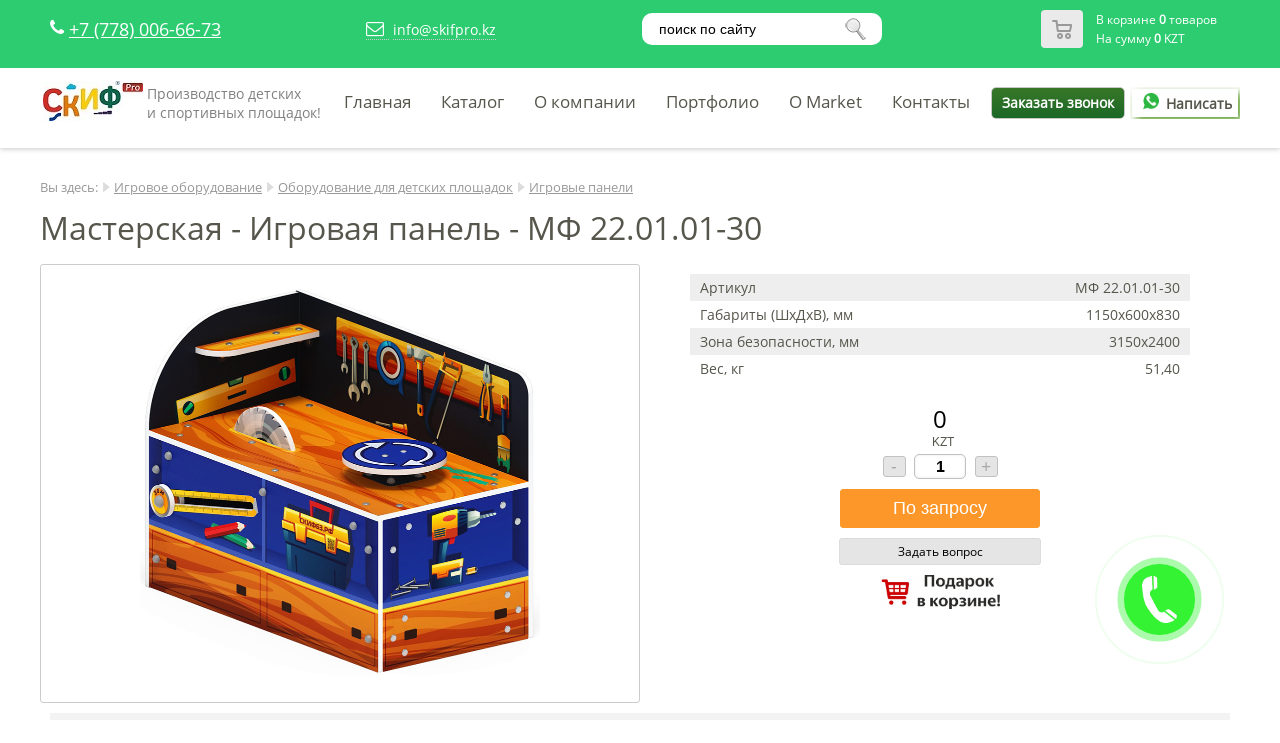

--- FILE ---
content_type: text/html; charset=UTF-8
request_url: https://skifpro.kz/shop/item/2404
body_size: 7433
content:
<!DOCTYPE html>
<html lang=ru>
<head>
<!-- Google Tag Manager 
<script>(function(w,d,s,l,i){w[l]=w[l]||[];w[l].push({'gtm.start':
new Date().getTime(),event:'gtm.js'});var f=d.getElementsByTagName(s)[0],
j=d.createElement(s),dl=l!='dataLayer'?'&l='+l:'';j.async=true;j.src=
'https://www.googletagmanager.com/gtm.js?id='+i+dl;f.parentNode.insertBefore(j,f);
})(window,document,'script','dataLayer','GTM-58CXLNH');</script>
<!-- End Google Tag Manager -->
<meta http-equiv="content-type" content="text/html; charset=utf-8" />
<title>Мастерская - Игровая панель - МФ 22.01.01-30.Купить в интернет-магазине skifpro.kz - +7(778)006-66-73  ✔️</title>
<meta name="description" content="Мастерская - Игровая панель - МФ 22.01.01-30- купить по цене 413 829 тенге от официального дилера СКИФ в Казахстане. SKIFPRO.KZ - детское игровое и спортивное оборудование для уличных площадок. Продажа доставка и монтаж под ключ по всему Казахстану. Звоните по ☎ или в WhatsApp! Всегда на связи! " />
<meta name="keywords" content="Детские площадки, детские комплексы, детские городки, детские игровые комплексы, детские игровые площадки, СКИФ, купить детский комплекс, детские площадки от производителя" />
<meta name='viewport' content='width=device-width, initial-scale=1, maximum-scale=1'>
<link rel="stylesheet" href="/tmp/main.css"  />
<link rel="stylesheet" href="/tmp/adaptive.css"  />
<script  src="/js/jquery.min.js" ></script>
<script src="/js/dan.framework.js" ></script>
<script src="/tmp/template.js" ></script>
<script src="/js/dan_lightbox/dan.lightbox.js" ></script>
<link rel="stylesheet" href="/js/dan_lightbox/dan.lightbox.css"  />
<link rel="stylesheet" href="/js/dan.framework.css"  />
<link href="/modules/calltoorder/frontend/dan_cto.css"  media="all" rel="stylesheet" />
<script  src="/modules/calltoorder/frontend/dan_cto.js"></script>
<link href="/components/shop/frontend/tmp/style.css" type="text/css" media="all" rel="stylesheet"/>
<script src="/components/shop/frontend/shop_script.js"></script>
<script src="/tmp/shop/item/tmp.js"></script>
<link href="/tmp/shop/item/style.css" type="text/css" media="all" rel="stylesheet"/>
<link href="/modules/editor/frontend/style.css" type="text/css" media="all" rel="stylesheet"/>
<link href="/modules/breadcrumbs/frontend/styles.css" type="text/css" media="all" rel="stylesheet"/>
<link href="/modules/scroll_images/frontend/styles.css" type="text/css" media="all" rel="stylesheet"/>
<link href="/modules/jumptotop/frontend/style.css" type="text/css" media="all" rel="stylesheet"/>
<script src="/modules/jumptotop/frontend/script.js"></script>
<link href="/modules/calltoorder_custom/frontend/dan_cto.css" type="text/css" media="all" rel="stylesheet"/>
<script src="/modules/calltoorder_custom/frontend/dan_cto.js"></script>
<script src="/js/vanilla-masker.min.js"></script>
<link href="/modules/icon/frontend/style.css" type="text/css" media="all" rel="stylesheet"/>
<link href="/lib/css/font-awesome/css/font-awesome.min.css" type="text/css" media="all" rel="stylesheet"/>
<link href="/modules/flat_shadow_button/frontend/style.css" type="text/css" media="all" rel="stylesheet"/>
<script src="/modules/flat_shadow_button/frontend/flat_shadow_button.js"></script>
<link href="/modules/form/frontend/style_2.css" type="text/css" media="all" rel="stylesheet"/>
<script src="/modules/search/frontend/mod_search.js"></script>
<link href="/modules/search/frontend/style.css" type="text/css" media="all" rel="stylesheet"/>
<link href="/modules/leftmenu/frontend/leftmenu.css" type="text/css" media="all" rel="stylesheet"/>
<link href="/modules/slider_skitter/frontend/styles.css" type="text/css" media="all" rel="stylesheet"/>
<script src="/modules/slider_skitter/frontend/jquery.skitter.min.js"></script>
<script src="/modules/slider_skitter/frontend/jquery.easing.1.3.js"></script>
<script src="/modules/slider_skitter/frontend/jquery.animate-colors-min.js"></script>
<link href="/modules/form/frontend/style.css" type="text/css" media="all" rel="stylesheet"/>
<link href="/modules/calltoorder/frontend/dan_cto.css" type="text/css" media="all" rel="stylesheet"/>
<script src="/modules/calltoorder/frontend/dan_cto.js"></script>
<link href="/modules/cart/frontend/styles.css" type="text/css" media="all" rel="stylesheet"/>
<script src="/components/shop/frontend/basket/tmp/basket.js"></script>
<link href="/modules/flat_rotate/frontend/style_1.css" type="text/css" media="all" rel="stylesheet"/>
<meta name="yandex-verification" content="b183a1e9a834ccdd" /> 


	<script type="text/javascript">
	var item_question = '<form method="post" id="question" action="/shop/question" class="shop_item_question_main">';
	item_question += '<div class="shop_item_question_form">';
	item_question += '<div class="shop_item_question_title">Задать вопрос по этому товару:</div>';
	item_question += '<div class="shop_item_question_name">';
	item_question += 'Мастерская - Игровая панель - МФ 22.01.01-30<input type="hidden" name="item_title" value="Мастерская - Игровая панель - МФ 22.01.01-30"><input type="hidden" name="item_id" value="2404">';
	item_question += '<input type="hidden" name="item_id" value="2404">';
	item_question += '</div>';
	item_question += '<div class="shop_item_question_cont">';
	item_question += '<input type="email" name="email" size="20" placeholder="Ваш email" class="input" autocomplete="off" maxlength="30" required title="Неверно указан email">';
	item_question += '</div>';
	item_question += '<div class="shop_item_question_cont">';
	item_question += '<textarea name="question" rows="3" placeholder="Ваш вопрос" class="input" ></textarea>';
	item_question += '</div>';
	item_question += '<input type="hidden" name="h" value="evqtTAcE2Tp6qQ=="><input type="hidden" name="v" value="062ab4dead18e00c">';
	item_question += '<div class="shop_item_question_cont">';
	item_question += '<input type="submit" value="Отправить" name="send" class="shop_item_button">';
	item_question += '</div>';
	item_question += '<div class="shop_item_question_personal"><br /><input required checked title="Вы должны дать согласие перед отправкой" type="checkbox"> Я согласен на <a href="/personal-information" target="_blank">обработку персональных данных</a></div>';
	item_question += '</div>';
	item_question += '</form>';
	</script>


	<script type="text/javascript">
	var item_materials = '<form method="post" id="materials" action="/shop/materials" class="shop_item_question_main">';
	item_materials += '<div class="shop_item_question_form">';
	item_materials += '<div class="shop_item_question_title">Введите пароль:</div>';	
	item_materials += '<div class="shop_item_question_cont center">';
	item_materials += '<input type="password" name="password" size="20" placeholder="пароль" class="input" autocomplete="off" maxlength="30" required >';
	item_materials += '<input type="hidden" name="item_id" value="2404">';
	item_materials += '<input type="hidden" name="password_check" value="2002">';
	item_materials += '<input type="hidden" name="article_item" value="МФ 22.01.01-30">';
	item_materials += '</div>'; 
	item_materials += '<div class="shop_item_question_cont center">';
	item_materials += '<input type="submit" value="Получить файлы" name="send_materials" class="shop_item_button">';
	item_materials += '</div>';
	
	item_materials += '</div>';
	item_materials += '</form>';
	</script>

<script src="/js/dan/dan.js" ></script>
<link rel="stylesheet" href="/js/dan/dan.css"  />
<script src="/tmp/form/form.js" ></script>
<link rel="stylesheet" href="/tmp/form/form.css"  />
<script src="/tmp/form/for_dealers.js" ></script>





<!-- Google tag (gtag.js) 
<script async src="https://www.googletagmanager.com/gtag/js?id=AW-11131001647"></script>
<script>
  window.dataLayer = window.dataLayer || [];
  function gtag(){dataLayer.push(arguments);}
  gtag('js', new Date());

  gtag('config', 'AW-11131001647');
</script>

<!-- Event snippet for Клики по телефону Мобильные conversion page
In your html page, add the snippet and call gtag_report_conversion when someone clicks on the chosen link or button.
<script>
function gtag_report_conversion2(url) {
  var callback = function () {
    if (typeof(url) != 'undefined') {
      window.location = url;
    }
  };
  gtag('event', 'conversion', {
      'send_to': 'AW-11131001647/MrvqCNmzofsDEK-21rsp',
      'event_callback': callback
  });
  return false;
}
</script>
<!-- Event snippet for Клик в Whatsapp conversion page
In your html page, add the snippet and call gtag_report_conversion when someone clicks on the chosen link or button. 
<script>
function gtag_report_conversion(url) {
  var callback = function () {
    if (typeof(url) != 'undefined') {
      window.location = url;
    }
  };
  gtag('event', 'conversion', {
      'send_to': 'AW-11131001647/Rpk2CO7f9pQYEK-21rsp',
      'value': 1.0,
      'currency': 'USD',
      'event_callback': callback
  });
  return false;
}
</script>
<!-- Event snippet for Обратный звонок conversion page
In your html page, add the snippet and call gtag_report_conversion when someone clicks on the chosen link or button. 
<script>
function gtag_report_conversion3(url) {
  var callback = function () {
    if (typeof(url) != 'undefined') {
      window.location = url;
    }
  };
  gtag('event', 'conversion', {
      'send_to': 'AW-11131001647/IUO1CJ7o7ZQYEK-21rsp',
      'value': 1.5,
      'currency': 'USD',
      'event_callback': callback
  });
  return false;
}
</script>

 -->


</head>
<body class="body_def">

<div class="flex-def">
    <div id="top_height_def">
    	<div id="top_main" class="top_main_def">

    			<div id="header">
    				<div>
    					<div class="flex_row"><div  id="mod_76" class="mod-main " style="display:inline-block;">
	<div class="mod-content" style="height:calc(100% - 0px);padding:5px 10px;">
		<table class="table0">
	<tbody>
		<tr>
			<td><i aria-hidden="true" class="fa fa-phone" style="color: #fff;font-size:18px;">&nbsp;</i></td>
			<td style="vertical-align: middle;"><span style="font-size:18px;"><a href="tel:+77780066673" onclick="return gtag_report_conversion2('tel:+77780066673')">+7 (778) 006-66-73</a></span></td>
		</tr>
	</tbody>
</table>

	</div>
</div>
<div  id="mod_139" class="mod-main " style="display:inline-block;">
	<div class="mod-content" style="height:calc(100% - 0px);padding:5px 5px;">
		<table>
	<tbody>
		<tr>
			<td><span onclick="emailGlavnaya()"><a class="tel" href="#"><i aria-hidden="true" class="fa fa-envelope-o" style="color: #fff;font-size:18px;">&nbsp;</i></a></span></td>
			<td><span onclick="emailGlavnaya()"><a class="tel" href="#">info@skifpro.kz</a></span></td>
		</tr>
	</tbody>
</table>

	</div>
</div>
<div  id="mod_183" class="mod-main " style="display:inline-block;">
	<div class="mod-content" style="height:calc(100% - 0px);padding:5px 10px;">
		<!--<div class="ya-site-form ya-site-form_inited_no" onclick="return {'action':'/yandex-result','arrow':false,'bg':'transparent','fontsize':12,'fg':'#000000','language':'ru','logo':'rb','publicname':'Поиск по skifpro.kz'suggest':true,'target':'_self','tld':'ru','type':3,'usebigdictionary':true,'searchid':2372319,'input_fg':'#4C4C4C','input_bg':'#ffffff','input_fontStyle':'normal','input_fontWeight':'normal','input_placeholder':'Поиск по сайту','input_placeholderColor':'#4C4C4C','input_borderColor':'#7f9db9'}"><input name="searchid" type="hidden" value="2310269" /><input name="l10n" type="hidden" value="ru" /><input name="reqenc" type="hidden" value="" /><input name="text" type="search" value="" /><input type="submit" value="Найти" /></div>
<style type="text/css">.ya-page_js_yes .ya-site-form_inited_no { display: none; }
</style>
<script type="text/javascript">(function(w,d,c){var s=d.createElement('script'),h=d.getElementsByTagName('script')[0],e=d.documentElement;if((' '+e.className+' ').indexOf(' ya-page_js_yes ')===-1){e.className+=' ya-page_js_yes';}s.type='text/javascript';s.async=true;s.charset='utf-8';s.src=(d.location.protocol==='https:'?'https:':'http:')+'//site.yandex.net/v2.0/js/all.js';h.parentNode.insertBefore(s,h);(w[c]||(w[c]=[])).push(function(){Ya.Site.Form.init()})})(window,document,'yandex_site_callbacks');</script>-->
<div class="ya-site-form ya-site-form_inited_no" onclick="return {'action':'/yandex-result','arrow':false,'bg':'#ffffff','fontsize':12,'fg':'#000000','language':'ru','logo':'rb','publicname':'Поиск по skifpro.kz','suggest':true,'target':'_self','tld':'ru','type':3,'usebigdictionary':true,'searchid':2372319,'input_fg':'#000000','input_bg':'#ffffff','input_fontStyle':'normal','input_fontWeight':'normal','input_placeholder':'поиск по сайту','input_placeholderColor':'#000000','input_borderColor':'#7f9db9'}"><input name="searchid" type="hidden" value="2372319" /><input name="l10n" type="hidden" value="ru" /><input name="reqenc" type="hidden" value="" /><input name="text" type="search" value="" /><input type="submit" value="Найти" /></div>
<style type="text/css">.ya-page_js_yes .ya-site-form_inited_no { display: none; }
</style>
<script type="text/javascript">(function(w,d,c){var s=d.createElement('script'),h=d.getElementsByTagName('script')[0],e=d.documentElement;if((' '+e.className+' ').indexOf(' ya-page_js_yes ')===-1){e.className+=' ya-page_js_yes';}s.type='text/javascript';s.async=true;s.charset='utf-8';s.src=(d.location.protocol==='https:'?'https:':'http:')+'//site.yandex.net/v2.0/js/all.js';h.parentNode.insertBefore(s,h);(w[c]||(w[c]=[])).push(function(){Ya.Site.Form.init()})})(window,document,'yandex_site_callbacks');</script>
	</div>
</div>
<a href="/shop/basket" id="mod_cart_main">
	
	<div id="mod_cart">
		<table id="mod_cart_table">
			<tr>
				<td style="width:10px;">&nbsp;</td>
				<td rowspan="2" id="mod_cart_img"></td>
				<td style="width:10px;">&nbsp;</td>
				<td style="height:20px;">В корзине <span id="mod_cart_quantity">0</span> товаров</td>
				<td style="width:10px;">&nbsp;</td>
			</tr>
			<tr>
				<td>&nbsp;</td>
				<td>&nbsp;</td>
				<td>На сумму <span id="mod_cart_summa">0</span> KZT</td>
				<td>&nbsp;</td>
			</tr>
		</table>
	</div>
</a></div>
    				</div>
    			</div>

    		<div id="top">
    			<div>
    				<div class="flex_row"><div  id="mod_5" class="mod-main " style="display:inline-block;">
	<div class="mod-content" style="height:calc(100% - 0px);padding:10px 0px;">
		<table align="center">
	<tbody>
		<tr>
			<td><a href="/"><img alt="Логотип &quot;СКИФ ПРО&quot; - производителя детских и спортивных площадок" class="logo" src="/files/logo.jpg" style="width: 100px; height: 40px;" /></a></td>
			<td style="vertical-align: middle;">
			<p><span style="color:#808080;">Производство детских</span></p>

			<p><span style="color:#808080;">и&nbsp;спортивных площадок!</span></p>
			</td>
		</tr>
	</tbody>
</table>

	</div>
</div>

		<div id="mod_jumptotop_main" style="width:70px;height:70px;left:50px;bottom:50px;background-color:#5b5b5b;opacity:0;"></div>
	
			<div id="mod_calltoorder_circle" onclick="f_calltoorder(true)" style="width:142px; height:142px; right:50px; bottom:50px;">
				<div class="mod_calltoorder_circle" style="background-color:#00f000; width:71px; height:71px;"></div>
				<div class="mod_calltoorder_circle_wave_out" style="background-color:#00f000; width:71px; height:71px;"></div>
				<div class="mod_calltoorder_circle_wave_in" style="border-color:#00f000; width:69px; height:69px;"></div>
			</div>
		
	<script type="text/javascript">
	function topmenu_ico()
	{
		topmenu_wrap = document.getElementById("topmenu_wrap");

		if(topmenu_wrap.className == "")
		{
			topmenu_wrap.className = "animation_show topmenu_display";
		}
		else
		{
			topmenu_wrap.className = "";
		}
	}
	</script>

		<script type="text/javascript">

		function menutop_2 (parent_block, ev)
		{
			if(ev =='over')
			{
				parent_block.childNodes[1].style.display="block";
			}
			if(ev =='out')
			{
				parent_block.childNodes[1].style.display="none";
			}
		}
		
		</script>
	
	<div id="topmenu_ico" onclick="topmenu_ico();" style="width:48px;height:48px; background:url(/modules/topmenu/frontend/topmenu.png); display:none; cursor:pointer;"></div>
	<div id="topmenu_wrap">
	<table id="topmenu_tab" class="tab">
		<tr>
			<td class="topmenu-0"></td>
	
				<td class="topmenu-1"></td>
				<td class="topmenu-2"><div   class="topmenu-2"><div><a class="topmenu" href="/">Главная</a></div>
				</div></td>
				<td class="topmenu-3"></td>
			
				<td class="topmenu-1"></td>
				<td onmouseover="menutop_2(this, 'over');" onmouseout="menutop_2(this, 'out');"  class="topmenu-2"><div><a class="topmenu" href="/catalog">Каталог</a></div><div class="menutop_lvl_2_block"><div  class="topmenu-2-parent"><div><a class="menutop_sub" href="/catalog/sportivnoe_oborudovanie">Спортивное оборудование</a></div></div><div  class="topmenu-2-parent"><div><a class="menutop_sub" href="/catalog/oborudovanie_dlya_parka">Парковое оборудование</a></div></div><div  class="topmenu-2-parent"><div><a class="menutop_sub" href="/catalog/blagoustroistvo-detskih-ploshadok">Благоустройство детских площадок</a></div></div><div  class="topmenu-2-parent"><div><a class="menutop_sub" href="/katalog/oborudovanie_ploshchadok_dlya_vygula_sobak">Оборудование площадок для выгула собак</a></div></div><div  class="topmenu-2-parent"><div><a class="menutop_sub" href="/katalog/listvennica">Лиственница - оборудование</a></div></div></div>
				</td>
				<td class="topmenu-3"></td>
			
				<td class="topmenu-1"></td>
				<td onmouseover="menutop_2(this, 'over');" onmouseout="menutop_2(this, 'out');"  class="topmenu-2"><div><a class="topmenu" href="/o_kompanii">О компании</a></div><div class="menutop_lvl_2_block"><div  class="topmenu-2-parent"><div><a class="menutop_sub" href="/oplata">Оплата</a></div></div><div  class="topmenu-2-parent"><div><a class="menutop_sub" href="/dostavka">Доставка</a></div></div><div  class="topmenu-2-parent"><div><a class="menutop_sub" href="/garantiya">Гарантия</a></div></div><div  class="topmenu-2-parent"><div><a class="menutop_sub" href="/otzyvy">Отзывы</a></div></div><div  class="topmenu-2-parent"><div><a class="menutop_sub" href="/ustanovka">Установка</a></div></div><div  class="topmenu-2-parent"><div><a class="menutop_sub" href="/dizajn-proekt">Дизайн проект</a></div></div><div  class="topmenu-2-parent"><div><a class="menutop_sub" href="/sertifikaty">Сертификаты</a></div></div><div  class="topmenu-2-parent"><div><a class="menutop_sub" href="/page/126">Новинки</a></div></div></div>
				</td>
				<td class="topmenu-3"></td>
			
				<td class="topmenu-1"></td>
				<td  class="topmenu-2"><div><a class="topmenu" href="/portfolio">Портфолио</a></div>
				</td>
				<td class="topmenu-3"></td>
			
				<td class="topmenu-1"></td>
				<td  class="topmenu-2"><div><a class="topmenu" href="/gos-organizaviyam">O Market</a></div>
				</td>
				<td class="topmenu-3"></td>
			
				<td class="topmenu-1"></td>
				<td  class="topmenu-2"><div><a class="topmenu" href="/kontakty">Контакты</a></div>
				</td>
				<td class="topmenu-3"></td>
			
			<td class="topmenu-4"></td>
		</tr>
	</table>
	</div>

			<div style="text-align:center;">
				<div id="calltoorder" onclick="f_calltoorder(true)">Заказать звонок</div>
			</div>
		<div  id="mod_219" class="mod-main " style="display:inline-block;width:110px;">
	<div class="mod-content" style="height:calc(100% - 0px);padding:0px 0px;">
		<div class="whatsapp_write"><a href="https://wa.me/77780066673" onclick="gtag_report_conversion('https://wa.me/77780066673')" style="text-decoration: none;font-weight: bold;"><img alt="" src="/files/def-icon/whatsapp.png" style="width: 30px; height: 16px; font-weight:bold" />Написать</a></div>

	</div>
</div>
</div>
    			</div>
    		</div>
    	</div>
    </div>

	<div class="slider_def">
			</div>

    <div id="content" class="white content-def">
    	<div>
    		<div class="mod_breadcrumbs"><span class="mod_breadcrumbs_you">Вы здесь:</span> <img src="/modules/breadcrumbs/frontend/img/arrow.png" alt="иконка стрелка1" /> <a href="/catalog/igrovoe_oborudovanie" class="mod_breadcrumbs_link">Игровое оборудование</a> <img src="/modules/breadcrumbs/frontend/img/arrow.png" alt="иконка стрелка1" /> <a href="/katalog/oborudovanie-detskih-ploshadok" class="mod_breadcrumbs_link">Оборудование для детских площадок</a> <img src="/modules/breadcrumbs/frontend/img/arrow.png" alt="иконка стрелка1" /> <a href="/katalog/grovye-paneli" class="mod_breadcrumbs_link">Игровые панели</a> </div>    		<div id="component">
		<form class="shop_item_container" method="POST" action="/shop/basket">
			<div itemscope itemtype="http://schema.org/Product">
				
				<h1 id="item_title" class="title" itemprop="name">Мастерская - Игровая панель - МФ 22.01.01-30</h1>
				<div id="item_main" class="item_main">
					<div id="item_photo_container">
						<div class="item_photo_container_border">
							<div class="item_photo_container_content_float">
								
								
								
								
							</div>
							<div id="item_photo_container_img" class="item_photo_container_content">
								<img id="item_photo" class="show item_photo_big" style="max-width:400px;" src="/components/shop/photo/MF_22.01.01-30-0_.jpg" alt="Мастерская - Игровая панель - МФ 22.01.01-30 "СКИФ ПРО" " itemprop="image"/>
							</div>
						</div>
					</div>
					<div id="iter_shortdesc_container">
						<div class="iter_shortdesc_container_padding">
					
														
							<div class="item_char_table_padding"><table class="item_char_table"><tr><td class="item_char_td_1">Артикул</td><td class="item_char_td_2">МФ 22.01.01-30</td></tr><tr><td class="item_char_td_1">Габариты (ШхДхВ), мм</td><td class="item_char_td_2">1150x600x830</td></tr><tr><td class="item_char_td_1">Зона безопасности, мм</td><td class="item_char_td_2">3150х2400</td></tr><tr><td class="item_char_td_1">Вес, кг</td><td class="item_char_td_2">51,40</td></tr></table></div>
							
							
						<Div class="item_price_out" itemprop="offers" itemscope itemtype="http://schema.org/Offer" content="Продажа детского игрового и спортивного оборудования СКИФ">
						<div class="item_price" >0</div>
					    <div itemprop="priceCurrency" class="item_rub" >KZT</div>
						<meta itemprop="price" content="0" />
						<meta itemprop="sku" content="	">
						<meta itemprop="priceValidUntil" content="20201231" />
						<meta itemprop="availability" content="Preorder" />
						<link itemprop="url" href="http://www.skifpro.kz" />
					
						</div>
							<div class="shop_quantity"><div id="quantity_minus">-</div><input type="text" id="input_quantity" name="input_quantity" value="1" title="Количество"><div id="quantity_plus">+</div></div>
							<div class="shop_but" ><input  type="submit" value="По запросу" class="but_cart" name="shopbutton" onclick="gtag_report_conversion()"/></div>
							<a href="#" onclick="DAN.modal.add(item_question, '450', '0')" class="shop_item_question">Задать вопрос</a>
							<div class="img_card"><img style="text-align:right; height:auto; width:120px;vertical-align: bottom;" src="/files/def-icon/gift-card1.jpg"></div>
							
						</div>
						
					</div>
					
				</div>
				<input id="item_id" type="hidden" value="2404" name="item_id" />
			

			<div class="item_gallery"><div id="item_photo_more">
						<a class="show" style="margin:0px 10px 10px 0px;" href="/components/shop/photo/MF_22.01.01-30-1_.jpg">
							<img class="item_photo_more" src="/components/shop/photo/MF_22.01.01-30-1.jpg" alt="Мастерская - Игровая панель - МФ 22.01.01-30 по цене 383175 тенге, "СКИФ ПРО" .">
						</a>
					
						<a class="show" style="margin:0px 10px 10px 0px;" href="/components/shop/photo/MF_22.01.01-30-2_.jpg">
							<img class="item_photo_more" src="/components/shop/photo/MF_22.01.01-30-2.jpg" alt="Мастерская - Игровая панель - МФ 22.01.01-30 от skifpro.kz - От официального дилера СКИФ в Казахстане. ">
						</a>
					
						<a class="show" style="margin:0px 10px 10px 0px;" href="/components/shop/photo/MF_22.01.01-30-3_.jpg">
							<img class="item_photo_more" src="/components/shop/photo/MF_22.01.01-30-3.jpg" alt="Мастерская - Игровая панель - МФ 22.01.01-30 - фото, описание, цена">
						</a>
					
						<a class="show" style="margin:0px 10px 10px 0px;" href="/components/shop/photo/MF_22.01.01-30-4_.jpg">
							<img class="item_photo_more" src="/components/shop/photo/MF_22.01.01-30-4.jpg" alt="Мастерская - Игровая панель - МФ 22.01.01-30 - по ценам производителя в Казахстане">
						</a>
					</div></div>
			
			<div>&nbsp;</div>
			<div id="item_full_text" class="item_full_text" itemprop="description"></div>
			
			
			
			<meta itemprop="brand" content="СКИФ" />
			
			

			
		 </div>
		</form>
	</div>    	</div>
    </div>

    <div class="white">
    	<div class="module_single">
    		<div class="module_single_padding row">
    			<div  id="mod_168" class="mod-main  w_100" >
	<div class="mod-content" style="height:calc(100% - 60px);margin:30px 10px;padding:20px 20px;">
		<table class="table_0" style="width:100%;">
	<tbody>
		<tr>
			<td style="width: 110px; vertical-align: top;"><img alt="" src="/files/def-icon/2.png" style="width: 96px; height: 96px;" /></td>
			<td>
			<p><strong>Важно:&nbsp;Обращаем Ваше внимание на то, что данный интернет-сайт носит исключительно информационный характер и ни при каких условиях не является публичной офертой. Для получения подробной информации о стоимости товаров и услуг, пожалуйста, просим Вас обращаться к менеджеру.</strong></p>
			</td>
		</tr>
	</tbody>
</table>

<p align="justify">&nbsp;</p>

<p align="justify">&nbsp;</p>

	</div>
</div>
    		</div>
    	</div>
    </div>


    <div class="white">
    	<div class="module_single">
    		<div class="module_single_padding row">
    			    		</div>
    	</div>
    </div>
 </div>

<div>
    <div class="gray footer_menu">
        <div class="flex_row">
        	        </div>
    </div>


    <div id="footer">
           <p><a style="text-decoration:none; color:#fff;" href="https://skifpro.kz/gos-organizaviyam">Для государственных учреждений - omarket.kz</a></p>
	 <p style="margin-top:20px;">Телефон: <a style="text-decoration:none; color:#fff;cursor:pointer;font-weight:600;" href="tel:+77780066673">+7 (778) 006-66-73</a> (<a style="text-decoration:none; color:#25d366;cursor:pointer;font-weight:600;" href="https://wa.me/77756066673">Whatsapp</a>) <br>
Email: info@skifpro.kz<br>
Мы работаем в будни с 9.00 до 18.00, в субботу с 10.00 до 16.00</p> 

    </div>
</div>

<script>
	DAN.jumpToContent();
</script>

<!-- Yandex.Metrika counter -->
<script type="text/javascript" >
   (function(m,e,t,r,i,k,a){m[i]=m[i]||function(){(m[i].a=m[i].a||[]).push(arguments)};
   m[i].l=1*new Date();
   for (var j = 0; j < document.scripts.length; j++) {if (document.scripts[j].src === r) { return; }}
   k=e.createElement(t),a=e.getElementsByTagName(t)[0],k.async=1,k.src=r,a.parentNode.insertBefore(k,a)})
   (window, document, "script", "https://mc.yandex.ru/metrika/tag.js", "ym");

   ym(53008384, "init", {
        clickmap:true,
        trackLinks:true,
        accurateTrackBounce:true,
        webvisor:true,
        trackHash:true
   });
</script>
<noscript><div><img src="https://mc.yandex.ru/watch/53008384" style="position:absolute; left:-9999px;" alt="" /></div></noscript>
<!-- /Yandex.Metrika counter -->
<meta name="yandex-verification" content="b183a1e9a834ccdd" />
<div class="red"> </div>

</body>
</html>


--- FILE ---
content_type: text/css
request_url: https://skifpro.kz/components/shop/frontend/tmp/style.css
body_size: 6595
content:
.w-sep {
	height					:10px;
}

.price_type {
	margin					:10px 0px;
	color					:#ff0000;
	font-size				:14px;
	font-weight				:bold;
}

.shop_sections_list {
	display					:block;
	float					:left;
	margin					:0px 20px 10px 0px;
}

.shop_sections_number {
	padding					:0px 0px 0px 3px;
	color					:#999;
}

.shop_section_column {
	-webkit-column-count	:2;
	-moz-column-count		:2;
	column-count			:2;
	font-size				:12px;
}

.shop_section_column div {
	overflow				:hidden;
	padding					:0px 0px 4px 0px;
}

.gray {
	color					:#bbbbbb;
}

textarea {
	border-color			:#999999;
}

/**/

.shop_item_main_ext {
	display					:inline-block;
}

.items_main {
	overflow				:visible !important;
}


/* --- изображения ----------------------------- */

.shop-item-pic {
	position				:relative;
	display					:table;
	margin					:0 auto;
	text-align				:center;
	border					:1px solid #D8D8D8;
	border-radius			:5px;
	background-color		:#ffffff;
}

.shop-item-img {
	cursor					:pointer;
	margin					:0px;
	text-align				:center;
}

.shopphoto {
	border					:2px;
	border-style			:solid;
	border-color			:#ececec;
}

.shop_item_photomore {
	float				:left;
}

.shop_item_price_old {
	margin-top				:10px;
	text-align				:center;
	font-family				:Helvetica, sans-serif;
	font-size				:24px;
	line-height				:24px;
	text-decoration			:line-through;
}

.shop_item_price_discount {
	margin-top				:10px;
	text-align				:center;
	font-family				:Helvetica, sans-serif;
	font-size				:24px;
	font-weight				:bold;
	color					:#ff0000;
	background-color		:#ffff00;
}

.shop_item_rub {
	margin-left				:5px;
	font-family				:Helvetica, sans-serif !important;
	font-size				:12px !important;
}



/* --- заголовок ---------------------------------- */

.shop-item-title {
	color					:#000000;
	font-size				:14px;
	font-weight				:bold;
}

.shop-item-title-2 {
	width					:100%;
	display					:block;
	text-align				:center;
	font-size				:14px;
	font-weight				:bold;
}

.shop-item-title-3 {
	margin-bottom			:20px;
	width					:100%;
	display					:block;
	text-align				:left;
	font-size				:14px;
	font-weight				:bold;
}


.shop-item-title-link {
	font-size				:14px;
	font-weight				:bold;
}

.shop_item_lupa {
	cursor					:pointer !important;
	border					:none !important;
	border-radius			:0px !important;
	box-shadow				:none !important;
	padding					:0px !important;
	-webkit-animation-name	:none !important;
	position				:absolute;
	right					:-7px;
	bottom					:-7px;
	z-index					:1;
	height					:30px;
	width					:30px;
	background				:url(../../../../components/shop/frontend/tmp/images/cursor.png) no-repeat;
	opacity					:0.8;
}

.shop_item_lupa:hover {
	opacity					:1;
}

.shop_item_cell_but {
	width					:100%;
	cursor					:pointer;
}

.shop_item_cell_but:hover {
	color					:#ff0000;
}

.shop_item_cell_but_price {
	font-size				:18px;
	font-weight				:bold;
}

.shop_item_cell_but_left {
	height					:30px;
	line-height				:30px;
	text-align				:center;
	background-color		:#DDDDDD;
	background   			:-webkit-gradient(linear, left top, left bottom, from(#DDDDDD), to(#EEEEEE));
	background   			:-moz-linear-gradient(top, #DDDDDD,  #EEEEEE);
	border-top-left-radius	:15px;
	border-bottom-left-radius:15px;
	border-top				:1px solid #CCCCCC;
	border-left				:1px solid #CCCCCC;
	border-bottom			:1px solid #CCCCCC;
}

.shop_item_cell_but_right {
	height					:30px;
	line-height				:30px;
	width					:40px;
	background-color		:#00d000;
	text-align				:center;
	background   			:-webkit-gradient(linear, left top, left bottom, from(#00d000), to(#007f00));
	background   			:-moz-linear-gradient(top, #00d000,  #007f00);
	border-top-right-radius	:15px;
	border-bottom-right-radius:15px;
	border-top				:1px solid #CCCCCC;
	border-right			:1px solid #CCCCCC;
	border-bottom			:1px solid #CCCCCC;
}

.shop_item_cell_cart_img {
	padding					:3px 0px 0px 0px;
}

.shop_item_cell_cart_img:hover {
	-webkit-animation-name:'cart_img';
	-webkit-animation-duration:2s;
	animation-name:'cart_img';
	animation-duration:2s;
}

@-webkit-keyframes 'cart_img' {
    from { padding-right:0px; }
	50% { padding-right:10px; }
    to { padding-right:0px; }
}
@keyframes 'cart_img' {
    from { padding-right:0px; }
	50% { padding-right:10px; }
    to { padding-right:0px; }
}



/* ======= ВОПРОС ПО ДАННОМУ ТОВАРУ =========================================== */
.shop_item_question {
	margin				:10px auto 0px auto;
	display				:block;
	width				:200px;
	text-align			:center;
	/*
	line-height			:20px;
	color				:#000000;
	text-decoration		:none;
	background-color	:#cccccc;
	*/
}

.shop_item_question_form {
	box-sizing			:border-box;
}

.shop_item_question_form input[type="email"],
.shop_item_question_form textarea {
	width					:100%;
	font-weight				:normal !important;
	text-align				:left !important;
	border-top-color		:#F0F0F0 !important;
	border-right-color		:#F0F0F0 !important;
	border-bottom-color		:#F0F0F0 !important;
	background				:#F8F8F8 !important;
	box-shadow				:0 0 0 !important;
}

.shop_item_question_title {
	font-size			:24px;
	text-align			:center;
	color				:#777;
}

.shop_item_question_cont {
	margin				:20px 0 0 0;
}

.shop_item_question_name {
	margin				:20px 30px 0px 30px;
	font-family			:arial;
	font-size			:16px;
	text-align			:center;
}

.shop_item_question_personal,
.shop_item_question_personal a {
	color				:#7A7A7A;
}

.shop_question_tab  {
	width				:100%;
	border-collapse		:collapse;
	border-spacing		:0px;
}

.shop_question_tab  td {
	height				:30px;
	vertical-align		:middle;
	border-style		:solid;
	border-width		:1px;
	border-color		:#cccccc;
}

.shop_question_tab_1 {
	padding-left		:10px;
	padding-right		:10px;
	font-weight			:bold;
	width				:100px;
}

.shop_question_tab_2 {
	padding-left		:10px;
	padding-right		:10px;
}

.shop_item_captcha_input {
	margin				:0px 10px 0px 10px;
}

.shop_item_captcha {
	float				:left;
}

.shop_item_captcha_text {
	color				:#999;
}

.shop_item_button {
	height					:auto !important;
	line-height				:1 !important;
	padding					:10px 15px !important;
	font-size				:14px !important;
	font-weight				:normal !important;
	border					:0;
	border-radius			:1px !important;
	background-color 		:#CCCCCC;
}

.shop_item_question_main:valid .shop_item_button {
	cursor					:pointer !important;
	background-color 		:#CF0027;
	color 					:#FFFFFF;
	transition 				:0.3s;
}


/* --- ЦЕНА ----------------------------------------------- */

.shop-item-price {
	margin					:10px 0px 0px 0px;
	text-align				:center;
	font-family				:Helvetica, sans-serif;
	font-size				:24px;
	font-weight				:bold;
	color					:#000000;
}

.shop-item-price-2 {
	text-align				:center;
	font-size				:24px;
	font-weight				:bold;
	color					:#000000;
}

.rub {
	font-family				:Helvetica, sans-serif !important;
	font-size				:12px !important;
}




/* --- КНОПКИ ------------------------------------------ */

.shop-but {
	padding-top				:10px;
	text-align				:center;
}

.shop-button {
	cursor					:pointer;
	height					:25px;
	width					:120px;
	border					:none;
	font-size				:14px;
	font-weight				:bold;
	background				:url(../../../../components/shop/frontend/tmp/images/shopbutton.png) no-repeat;
}



/* --- РАСШИРЕННЫЙ ВИД ---------------------------------- */
.shop_item_r_photo {
	position				:relative;
	float					:left;
	max-width					:600px;
	text-align				:center;
	border					:1px solid #D8D8D8;
	border-radius			:5px;
	background-color		:#ffffff;
}

.shop_item_r_new {
	height					:100px;
	width					:100px;
	position				:absolute;
	left					:0;
	z-index					:1;
	margin					:-7px 0px 0px -7px;
	background-image		:url(/components/shop/frontend/tmp/images/new.png);
	background-repeat		:no-repeat;
	background-size			:100px 100px;
}

.shop_item_r_discount {
	height					:100px;
	width					:100px;
	position				:absolute;
	right					:0;
	z-index					:1;
	margin					:-7px -7px 0px 0px;
	background-image		:url(/components/shop/frontend/tmp/images/discount.png);
	background-repeat		:no-repeat;
	background-size			:100px 100px;
}

.shop_photo_big {
	max-width				:100%;
	max-height				:500px;
}

.shop_item_r_right {
	float					:left;
	width					:250px;
}


/* --- РАСШИРЕННЫЙ ВИД - 2 ---------------------------------- */

.shop_item_extended_main {
	width					:100%;
}

.shop_item_extended_main .shop_item_r_discount, .shop_item_extended_main .shop_item_r_new {
	margin					:-17px -7px 0px 0px;
}

.shop_item_extended_table {
	display					:table;
	width					:100%;
	border-width			:0px;
	border-collapse			:collapse;
	border-spacing			:0px;
}

.shop_item_extended_tr {
	display					:table-row;
}

.shop_item_extended_td {
	display					:table-cell;
	vertical-align			:top;
	padding					:0px;
	width					:50%;
}

.shop_item_extended_photo {
	padding					:10px;
	background				:#ffffff;
	border					:1px solid #D8D8D8;
	border-radius			:5px;
	text-align				:center;
	position				:relative;
}

.shop_item_extended_intro {
	padding					:10px;
}

.shop_item_extended_intro .shop_char_table {
	width					:100%;
	max-width				:500px;
}

.shop_item_extended_intro .shop_char_td_1 {
	padding					:0px 0px 0px 10px;
}

.shop_item_extended_intro .shop_char_td_2 {
	padding					:0px 10px 0px 10px;
}

.shop_item_extended_intro .shop-item-title-3 {
	margin-bottom			:10px;
}

.shop_item_extended_introtext {
	margin					:10px 0px 0px 0px;
}

@media screen and (max-width: 740px), screen and (max-device-width: 740px) {

	.shop_item_extended_table, .shop_item_extended_tr, .shop_item_extended_td {
		display					:block;
	}

	.shop_item_extended_td {
		width					:100%;
	}

	.shop_item_extended_intro .shop-item-title-3 {
		text-align				:center;
	}

}


/* --- МОДАЛЬНОЕ ОКНО --------------------------------- */

#fade {
	display				:none;
	background			:#000;
	position			:fixed;
	left				:0;
	top					:0;
	width				:100%;
	height				:100%;
	opacity				:.50;
	z-index				:9999;
}

div.overlay {
	text-align			:center;
	display				:none;
	background			:#fff;
	padding				:20px;
	border				:10px;
	float				:left;
	font-size			:1.2em;
	position			:fixed;
	top					:50%;
	left				:50%;
	z-index				:99999;
	/*--CSS3 Тени для Блока--*/
	-webkit-box-shadow	:0px 0px 50px #000;
	-moz-box-shadow		:0px 0px 50px #000;
	box-shadow			:0px 0px 50px #000;
	/*--CSS3 Закругленные углы--*/
	-webkit-border-radius:10px;
	-moz-border-radius	:10px;
	border-radius		:10px;
}

/* default close button positioned on upper right corner */

.photobig_lightbox {
	display				:table-cell;
	height				:526px;
	width				:656px;
	vertical-align		:middle;
}



.btn_close {
	background-image	:url(../tmp/images/close.png);
	position			:absolute;
	right				:-16px;
	top					:-16px;
	cursor				:pointer;
	height				:35px;
	width				:35px;
}

.itemtitle {
	margin				:30px 0px 10px 0px;
	font-weight			:bold;
	color				:#ff5f00;
	font-size			:14px;
}



/* ======= ВЫВОД ЯЧЕЙКОЙ ======================= */

.section_item_cell_title {
	padding-bottom		:10px;
	font-size			:14px;
	font-weight			:bold;
}

.section_item_cell {
	display				:inline-block;
	margin				:4px;
	padding				:10px;
	border-style		:solid;
	border-width		:1px;
	border-color		:#cccccc;
	background			:#ffffff;
	border-radius		:10px;
}

.section_item_cell:hover {
	border-color		:#BBBBBB;
	background-color	:#EEEEEE;
}

/* в формате фотогалереи */
.section_item_cell  a.show {
	display				:table-cell;
	border-radius		:0px !important;
}

.but_item_cell {
	width				:35px;
	height				:35px;
	border				:none;
	cursor				:pointer;
}

/* ======= / вывод ячейкой ===================== */


/* ======= ВЫВОД ХАРАКТЕРИСТИК ============== */
.shop_char_table {
	margin				:0 auto;
	border				:0px;
	border-collapse		:collapse;
	border-spacing		:0px;
}

.shop_char_table td {
	vertical-align		:middle;
}

.shop_char_td_1 {
	padding-right		:20px;
	height				:25px;
	color				:#999999;
}

.shop_char_td_2 {
}

.shop_item_r_clearfloat {
	clear				:both;
	height				:20px;
	line-height			:20px;
	width				:100%;
}

.shop_item_r_but {
	padding				:10px 50px 10px 50px;
	font-size			:20px;
	font-weight			:bold;
	color				:#000000;
	cursor				:pointer;
	border-radius		:5px;
	border				:1px solid #ffa700;
	background			:#ffa700;
	background			: -webkit-gradient(linear, left top, left bottom, from(#ffa700), to(#fdff47));
	background			: -moz-linear-gradient(top, #ffa700, #fdff47);
	box-shadow			:2px 2px 5px #a9a9a9;
}

.shop_item_r_but:hover {

	box-shadow			:1px 1px 1px #a9a9a9;
}


/* --- Фильтр характеристик --- */
.shop_section_filter_container{
	padding				:5px 0px 5px 0px;
	margin-bottom		:20px;
	background-color	:#eeeeee;
	position			:relative;
}

.shop_section_filter_tab {
	border				:0px;
	border-collapse		:collapse;
	border-spacing		:0px;
}

.shop_section_filter_tab td {
	vertical-align		:middle;
	font-size			:13px;
	color				:#999999;
}

.shop_section_filter_tab_td_1 {
	padding				:3px 10px 3px 10px;
}

.shop_section_filter_tab_td_2 {
	padding				:3px 5px 3px 0px;
}

.shop_section_filter_tab_td_3 {
	padding				:3px 0px 3px 0px;
}

.shop_section_filter_input {
	padding				:5px 5px 5px 5px;
	font-size			:14px;
	width				:50px;
	border-radius		:3px;
	border				:1px solid #ced0d4;
}

.shop_section_filter_select {
	padding				:5px 5px 5px 5px;
	font-size			:14px;
	border-radius		:3px;
	border				:1px solid #ced0d4;
}

.shop_section_filter_container_sorting {
	position			:absolute;
	top					:10px;
	right				:10px;
	font-size			:13px;
	color				:#999;
}

.shop_section_filter_container_sorting_arrow {
	padding				:0px !important;
	border				:0px !important;
	background			:none !important;
	color				:#A1A1A1 !important;
}

.shop_section_filter_container_sorting_arrow:hover {
	cursor				:pointer !important;
	color				:#000000 !important;
}

.shop_section_filter_container_sorting_arrow_active {
	color				:#000000 !important;
}

/* ======= вывод характеристик ============== */



/* ======= Диалоговое окно корзины =========== */
/* Кнопки */
#shop_button_gocart, #shop_button_goshop {
	height				:25px;
	width				:160px;
	cursor				:pointer;
	background-image	:url(/components/shop/frontend/tmp/images/dialogboxbut.png);
	background-position	:top;
	border				:none;
	color				:#000000;
}

#shop_button_gocart:hover, #shop_button_goshop:hover {
	background-image	:url(/components/shop/frontend/tmp/images/dialogboxbut.png);
	background-position	:bottom;
}

/* Диалоговое окно */
#shop_dialogbox {
	height				:170px;
	width				:350px;
	background-color	:#ffffff;
	border				:1px solid #000000;
	border-radius		:10px;
	box-shadow			:5px 5px 20px #343434;
	position			:fixed;
	z-index				:10000;
}

/* Черный слой */
#shop_box_black {
	height				:100%;
	width				:100%;
	background-color	:#000000;
	position			:fixed;
	z-index				:9000;
}

/* Картинка корзины */
#shop_dialogbox_img {
	height				:64px;
	width				:64px;
	background-image	:url(/components/shop/frontend/tmp/images/cart_dialog_box.png);
	background-position	:top;
}


/* ======= Физическое лицо =========== */
.basket-client-fizlico {
	background-color	:#c8ffc8;
}

.basket-client-urlico {
	background-color	:#d2d2ff;
}

/* no-photo */
.no-photo {
	background-color		:#ffffff;
	background-image		:url(/components/shop/frontend/tmp/images/no-photo.png);
	background-repeat		:no-repeat;
	background-position		:center center;
	text-align				:center;
	background-size			:auto 100%;
	margin					:0 auto;
}

.shop_item_qs {
	margin					:10px auto 0px auto;
	width					:200px;
	padding					:3px 0px 3px 0px;
	text-align				:center;
	color					:#FFFFFF;
	font-size				:14px;
	font-weight				:bold;
	background-color		:#99CCFF;
}

.w-sep {
	height					:10px;
}

.shop_sections_list {
	display					:block;
	float					:left;
	margin					:0px 20px 10px 0px;
}

.shop_sections_number {
	padding					:0px 0px 0px 3px;
	color					:#999;
}

.shop_section_column {
    -webkit-column-count	:2;
    -moz-column-count		:2;
    column-count			:2;
}

.gray {
	color					:#bbbbbb;
}



textarea {
	border-color			:#999999;
}







/* ======= ВЫВОД БЛОКОМ ======================== */
.ramka {
	border-collapse			:separate;
	border-spacing			:5px;
	width					:100%;
	border-style			:solid;
	border-width			:1px;
	border-color			:#dddddd;
	background-color		:#ffffff;
}

.ramka td {
	vertical-align			:top;
}

/* --- заголовок раздела интернет - магазина --- */
.section-block {
	display					:block;
	width					:100%;
}

.section-title {
	font-size				:14px;
	font-weight				:bold;
}

.section_item_block_price {
	margin-top				:30px;
	text-align				:center;
	font-family				:Helvetica, sans-serif;
	font-size				:24px;
	font-weight				:bold;
	color					:#000000;
}

.section_item_block_price_old {
	text-align				:center;
	font-family				:Helvetica, sans-serif;
	font-size				:24px;
	color					:#000000;
	text-decoration			:line-through;
}

.section_item_block_price_discount {
	text-align				:center;
	font-family				:Helvetica, sans-serif;
	font-size				:24px;
	font-weight				:bold;
	color					:#ff0000;
	background-color		:#ffff00;
}

.section_item_block_rub {
	font-family				:Helvetica, sans-serif !important;
	font-size				:12px !important;
	margin-left				:5px;
}

.section_item_block_new {
	height					:80px;
	width					:80px;
	position				:absolute;
	z-index					:1;
	margin					:-11px 0px 0px -11px;
	background-image		:url(/components/shop/frontend/tmp/images/new.png);
	background-repeat		:no-repeat;
	background-size			:80px 80px;
}

.section_item_block_discount {
	height					:80px;
	width					:80px;
	position				:absolute;
	right					:0;
	z-index					:1;
	margin					:-11px -5px 0px 0px;
	background-image		:url(/components/shop/frontend/tmp/images/discount.png);
	background-repeat		:no-repeat;
	background-size			:80px 80px;
}

.section_item_block_custom {
	height					:80px;
	width					:80px;
	position				:absolute;
	left					:0;
	bottom					:0;
	z-index					:1;
	margin					:0px 0px -11px -11px;
	background-image		:url(/components/shop/frontend/tmp/images/custom.png);
	background-repeat		:no-repeat;
	background-size			:80px 80px;
}

/* ======= / вывод блоком ====================== */



/* ======= ВЫВОД ЯЧЕЙКОЙ ======================= */

.section_item_cell_title {
	padding-bottom		:10px;
	font-size			:14px;
	font-weight			:bold;
}

.section_item_cell {
	position			:relative;
	display				:inline-block;
	margin				:4px;
	padding				:10px;
	border-style		:solid;
	border-width		:1px;
	border-color		:#cccccc;
	background			:#ffffff;
	border-radius		:10px;
}

.section_item_cell:hover {
	border-color		:#BBBBBB;
	background-color	:#EEEEEE;
}

/* в формате фотогалереи */
.section_item_cell  a.show {
	display				:table-cell;
	border-radius		:0px !important;
}

.but_item_cell {
	width					:35px;
	height					:35px;
	border					:none;
	cursor					:pointer;
}

.section_item_cell_new {
	height					:80px;
	width					:80px;
	position				:absolute;
	left					:0px;
	z-index					:1;
	margin					:-15px 0px 0px -6px;
	background-image		:url(/components/shop/frontend/tmp/images/new.png);
	background-repeat		:no-repeat;
	background-size			:80px 80px;
}

.section_item_cell_discount {
	height					:80px;
	width					:80px;
	position				:absolute;
	right					:0;
	z-index					:1;
	margin					:-15px -6px 0px 0px;
	background-image		:url(/components/shop/frontend/tmp/images/discount.png);
	background-repeat		:no-repeat;
	background-size			:80px 80px;
}

.section_item_cell_custom {
	height					:80px;
	width					:80px;
	position				:absolute;
	left					:0;
	bottom					:0;
	z-index					:1;
	margin					:0px 0px -6px -6px;
	background-image		:url(/components/shop/frontend/tmp/images/custom.png);
	background-repeat		:no-repeat;
	background-size			:80px 80px;
}


.section_item_cell_price_old {
	text-decoration			:line-through;
}

.section_item_cell_price_discount {
	margin-left				:10px;
	padding					:0px 0px 0px 10px;
	color					:#ff0000;
	background-color		:#ffff00;
}

.section_item_cell_but {
	width					:100%;
	cursor					:pointer;
}

.section_item_cell_but:hover {
	color					:#ff0000;
}

.section_item_cell_but_price {
	font-size				:18px;
	font-weight				:bold;
}

.section_item_cell_rub {
	padding					:0px 0px 0px 5px;
	font-size				:12px;
	font-weight				:normal;
}

.section_item_cell_rub_d {
	padding					:0px 10px 0px 5px;
	font-size				:12px;
	font-weight				:normal;
}

.section_item_cell_but_left {
	height					:30px;
	line-height				:30px;
	text-align				:center;
	background-color		:#DDDDDD;
	background   			:-webkit-gradient(linear, left top, left bottom, from(#DDDDDD), to(#EEEEEE));
	background   			:-moz-linear-gradient(top, #DDDDDD,  #EEEEEE);
	border-top-left-radius	:15px;
	border-bottom-left-radius:15px;
	border-top				:1px solid #CCCCCC;
	border-left				:1px solid #CCCCCC;
	border-bottom			:1px solid #CCCCCC;
}

.section_item_cell_but_right {
	height					:30px;
	line-height				:30px;
	width					:40px;
	background-color		:#00d000;
	text-align				:center;
	background   			:-webkit-gradient(linear, left top, left bottom, from(#00d000), to(#007f00));
	background   			:-moz-linear-gradient(top, #00d000,  #007f00);
	border-top-right-radius	:15px;
	border-bottom-right-radius:15px;
	border-top				:1px solid #CCCCCC;
	border-right			:1px solid #CCCCCC;
	border-bottom			:1px solid #CCCCCC;
}

.section_item_cell_cart_img {
	padding					:3px 0px 0px 0px;
}

.section_item_cell_cart_img:hover {
	-webkit-animation-name:'cart_img';
	-webkit-animation-duration:2s;
	animation-name:'cart_img';
	animation-duration:2s;
}

@-webkit-keyframes 'cart_img' {
    from { padding-right:0px; }
	50% { padding-right:10px; }
    to { padding-right:0px; }
}
@keyframes 'cart_img' {
    from { padding-right:0px; }
	50% { padding-right:10px; }
    to { padding-right:0px; }
}

/* ======= / вывод ячейкой ===================== */


/* ======= ВЫВОД ЯЧЕЙКОЙ - СТАРЫЙ СТИЛЬ ======== */

.section_item_cellold_price {
	margin					:10px 0px 0px 0px;
	text-align				:center;
	font-family				:Helvetica, sans-serif;
	font-size				:24px;
	font-weight				:bold;
	color					:#000000;
}

.section_item_cellold_price_old {
	margin					:10px 0px 0px 0px;
	text-align				:center;
	font-family				:Helvetica, sans-serif;
	font-size				:24px;
	color					:#000000;
	text-decoration			:line-through;
}

.section_item_cellold_price_discount {
	margin-left				:10px;
	padding					:0px 0px 0px 10px;
	font-family				:Helvetica, sans-serif;
	font-size				:24px;
	font-weight				:bold;
	color					:#ff0000;
	background-color		:#ffff00;
}
/* ======= / вывод ячейкой - старый стиль ====== */



/* ======= ВЫВОД КАРТОЧКОЙ ====================== */
.section_item_card_new {
	height					:80px;
	width					:80px;
	position				:absolute;
	left					:0px;
	z-index					:1;
	margin					:-5px 0px 0px -4px;
	background-image		:url(/components/shop/frontend/tmp/images/new.png);
	background-repeat		:no-repeat;
	background-size			:80px 80px;
}

.section_item_card_discount {
	height					:80px;
	width					:80px;
	position				:absolute;
	right					:0;
	z-index					:1;
	margin					:-5px -4px 0px 0px;
	background-image		:url(/components/shop/frontend/tmp/images/discount.png);
	background-repeat		:no-repeat;
	background-size			:80px 80px;
}
/* ======= / вывод карточкой ==================== */



/* ======= ВЫВОД ПЛОСКИМИ ЯЧЕЙКАМИ ====================== */

.section_item_cell_flat {
	display					:inline-block;
	text-align				:center;
	margin					:5px;
	padding					:10px;
	vertical-align			:top;
	border					:1px solid #E8E8E8;
	border-radius			:3px;
	background				:#FFFFFF;
	position				:relative;
	top						:0px;
	left					:0px;
}

.section_item_cell_flat a{
	font-size				:14px;
	font-family				:verdana;
	text-decoration			:none;
}

.section_item_cell_flat a:hover{
	text-decoration			:underline;
}

.section_item_cell_char {
	color					:#999999;
	font-size				:13px;
	margin-top				:10px;
	font-family				:verdana;
	overflow				:hidden;
	white-space				:nowrap;
	text-overflow			:ellipsis;
}

.section_item_cell_flat_image {
	display					:block;
	position				:relative;
}

.section_item_cell_flat_lupa {
	cursor					:pointer !important;
	border					:none !important;
	border-radius			:0px !important;
	box-shadow				:none !important;
	padding					:0px !important;
	-webkit-animation-name	:none !important;
	position				:absolute;
	right					:0px;
	bottom					:0px;
	z-index					:1;
	height					:34px;
	width					:34px;
	background				:url(../../../../components/shop/frontend/tmp/images/cursor_black.png) no-repeat;
	opacity					:0.8;
}

.section_item_cell_flat_title {
	display					:block;
	margin					:10px 0px 0px 0px;
	word-wrap				:break-word;
}

.section_item_cell_flat_desc {
	width					:100%;
	display					:table;
	margin					:10px 0px 0px 0px;
}

.section_item_cell_flat_desc_price {
	display					:table-cell;
	vertical-align			:middle;
	font-size				:16px;
	font-weight				:bold;
}

.section_item_cell_flat_rub {
	font-weight				:normal;
}

.section_item_cell_flat_price_old {
	font-size				:14px;
	font-weight				:normal;
	text-decoration			:line-through;
	margin					:0px 10px 0px 0px;
	color					:#828282;
}

.section_item_cell_flat_float {
	position				:absolute;
	top						:0px;
	left					:0px;
	z-index					:2;
}

.section_item_cell_flat_price_discount {

}

.section_item_cell_flat_rub_discount {
	font-weight				:normal;
}

.section_item_cell_flat_desc_buy {
	display					:table-cell;
	vertical-align			:middle;
}

.section_item_cell_flat_desc_buy_button {
	cursor					:pointer;
	min-width				:100px;
	text-align				:center;
	padding					:3px;
	color					:#4C4C4C;
	border					:1px solid #E8E8E8;
	border-radius			:3px;
}

.section_item_cell_flat_desc_buy_button:hover {
	color					:#ffffff;
	background				:#4C4C4C;
	border					:1px solid #272727;
}

.section_item_cell_flat_new {
	display					:block;
	width					:100%;
	max-width				:120px;
	padding					:2px 6px 2px 6px;
	margin					:5px 0px 0px -5px;
	font-size				:12px;
	background				:#009A0C;
	color					:#ffffff;
}

.section_item_cell_flat_discount {
	display					:block;
	width					:100%;
	max-width				:120px;
	padding					:2px 6px 2px 6px;
	margin					:5px 0px 0px -5px;
	font-size				:12px;
	background				:#F7F200;
	color					:#F78000;
}

.section_item_cell_flat_order {
	display					:block;
	width					:100%;
	max-width				:120px;
	padding					:2px 6px 2px 6px;
	margin					:5px 0px 0px -5px;
	font-size				:12px;
	background				:#00A2D9;
	color					:#ffffff;
}

/* ======= вывод плоскими ячейками ====================== */


/* ======= ВЫВОД ВАРИАНТОВ ОПЛАТЫ ============== */
.pay-tab {
	width				:100%;
	display				:table;
	border-collapse		:collapse;
	background-color	:#ffffff;
}

.pay-radio {
	width				:20px;
	padding-top			:36px;
}

.pay-paymethod {
	height				:100px;
	width				:250px;
	vertical-align		:middle;
	font-size			:18px;
}

.pay-paymethod-images {
	height				:100px;
	width				:150px;
	vertical-align		:middle;
}

.pay-paymethod-help {
	height				:100px;
	vertical-align		:middle;
}

/* QIWI */
.shop_basket_qiwi_form {
	width				:500px;
	display				:block;
	border				:1px solid #cfcfcf;
	border-radius		:10px;
	padding				:20px;
    -moz-box-shadow		:0px 0px 10px rgba(0,0,0,0.5); /* Для Firefox */
    -webkit-box-shadow	:0px 0px 10px rgba(0,0,0,0.5); /* Для Safari и Chrome */
    box-shadow			:0px 0px 10px rgba(0,0,0,0.5); /* Параметры тени */
}

.shop_basket_qiwi_tab {
	width				:100%;
	border-collapse		:collapse;
}

.shop_basket_qiwi_tab  td {
	font-size			:16px;
	font-weight			:bold;
	vertical-align		:middle;
}

.shop_basket_qiwi_tab  hr{
	height				:1px;
	background-color	:#cfcfcf;
	border				:0px;
}

.shop_basket_qiwi_invoice {
	height				:50px;
	vertical-align		:middle;
	color				:#2265bc;
}

.shop_basket_qiwi_input {
	font-size			:16px;
	font-weight			:bold;
}

.shop_basket_qiwi_button {
	padding				:10px 20px 10px 20px;
	border				:1px solid #ffa700;
	border-radius		:20px;
	font-size			:16px;
	font-weight			:bold;
	cursor				:pointer;
	background   		:-webkit-gradient(linear, left top, left bottom, from(#ffa700), to(#fdff47));
	background   		:-moz-linear-gradient(top,  #ffa700,  #fdff47);
    -moz-box-shadow		:3px 3px 10px rgba(0,0,0,0.5); /* Для Firefox */
    -webkit-box-shadow	:3px 3px 10px rgba(0,0,0,0.5); /* Для Safari и Chrome */
    box-shadow			:3px 3px 10px rgba(0,0,0,0.5); /* Параметры тени */
}

/* Yandex */
.shop_basket_yandex_form {
	margin				:20px 0px 20px 0px;
	width				:500px;
	padding				:20px;
	border-radius		:10px;
	box-shadow			: 0 1px 3px #999;
	font-family			:Arial,sans-serif;
	font-size			:13px;

	background			:-webkit-gradient(linear, left top, left bottom, from(#ffffff), to(#f0f0f0));
	background			:-moz-linear-gradient(top, #ffffff, #f0f0f0);
}

.shop_basket_yandex_tab {
	width				:100%;
	border-collapse		:collapse;
}

.shop_basket_yandex_tab  td {
	font-size			:16px;
	font-weight			:bold;
	vertical-align		:middle;
}

.shop_basket_yandex_tab  hr {
	height				:1px;
	background-color	:#cfcfcf;
	border				:0px;
}

.shop_basket_yandex_invoice {
	color				:#2265bc;
}
/* ======= / вывод вариантов оплаты / =========== */



/* ======= Диалоговое окно корзины =========== */
/* Кнопки */
#shop_button_gocart, #shop_button_goshop {
	height				:25px;
	width				:160px;
	cursor				:pointer;
	background-image	:url(/components/shop/frontend/tmp/images/dialogboxbut.png);
	background-position	:top;
	border				:none;
	color				:#000000;
}

#shop_button_gocart:hover, #shop_button_goshop:hover {
	background-image	:url(/components/shop/frontend/tmp/images/dialogboxbut.png);
	background-position	:bottom;
}

/* Диалоговое окно */
#shop_dialogbox {
	height				:170px;
	width				:350px;
	background-color	:#ffffff;
	border				:1px solid #000000;
	border-radius		:10px;
	box-shadow			:5px 5px 20px #343434;
	position			:fixed;
	z-index				:10000;
}

/* Черный слой */
#shop_box_black {
	height				:100%;
	width				:100%;
	background-color	:#000000;
	position			:fixed;
	z-index				:9000;
}

/* Картинка корзины */
#shop_dialogbox_img {
	height				:64px;
	width				:64px;
	background-image	:url(/components/shop/frontend/tmp/images/cart_dialog_box.png);
	background-position	:top;
}

/* Кнопки кол-ва товаров */
.shop_item_num_main {
	height				:40px;
	width				:90px;
	margin				:10px auto 0px;
}

.shop_item_num_down {
	cursor				:pointer;
	float				:left;
	height				:18px;
	line-height			:16px;
	width				:18px;
	background-color	:#f4f4f4;
	background			:-webkit-gradient(linear, left top, left bottom, from(#f4f4f4), to(#dbdbdb));
	background			:-moz-linear-gradient(top, #f4f4f4, #dbdbdb);
	color				:#6e6e6e;
	font-size			:18px;
	text-align			:center;
	border-radius		:5px;
	border				:1px solid #bbc2ca;
	-webkit-touch-callout:none;
	-webkit-user-select	:none;
	-khtml-user-select	:none;
	-moz-user-select	:none;
	-ms-user-select		:none;
	user-select			:none;
}

.shop_item_num_down:hover {
	background-color	:#dbdbdb;
	background			:-webkit-gradient(linear, left top, left bottom, from(#dbdbdb), to(#f4f4f4));
	background			:-moz-linear-gradient(top, #dbdbdb, #f4f4f4);
}

.shop_item_num_up {
	cursor				:pointer;
	float				:right;
	height				:18px;
	line-height			:18px;
	width				:18px;
	background-color	:#f4f4f4;
	background			:-webkit-gradient(linear, left top, left bottom, from(#f4f4f4), to(#dbdbdb));
	background			:-moz-linear-gradient(top, #f4f4f4, #dbdbdb);
	color				:#6e6e6e;
	font-size			:18px;
	text-align			:center;
	border-radius		:5px;
	border				:1px solid #bbc2ca;
	-webkit-touch-callout:none;
	-webkit-user-select	:none;
	-khtml-user-select	:none;
	-moz-user-select	:none;
	-ms-user-select		:none;
	user-select			:none;
}

.shop_item_num_up:hover {
	background-color	:#dbdbdb;
	background			:-webkit-gradient(linear, left top, left bottom, from(#dbdbdb), to(#f4f4f4));
	background			:-moz-linear-gradient(top, #dbdbdb, #f4f4f4);
}

.shop_item_num {
	margin				:0px 20px 0px 20px;
	height				:18px;
	line-height			:18px;
	width				:50px;
	text-align			:center;
}

.shop_item_num input {
	height				:18px;
	width				:38px;
	text-align			:center;
	border				:1px solid #bbc2ca;
	border-radius		:5px;
	padding				:0px !important;
	box-shadow			:inset 1px 1px 3px #b7bec6;
}

.shop_item_num_text {
	height				:20px;
	line-height			:20px;
	text-align			:center;
	color				:#b7bec6;
	margin				:5px 0px 0px 0px;
}


/* ======= Навигация =========== */
.navbg {
	display				:block;
	min-height			:21px;
	padding				:5px;
	border-style		:solid;
	border-color		:#D6D6D6;
	border-width		:1px;
	border-radius		:5px;
	background-color	:#efefef;
	background			: -webkit-gradient(linear, left top, left bottom, from(#efefef), to(#D6D6D6)); /* for webkit browsers */
	background			: -moz-linear-gradient(top,  #efefef,  #D6D6D6); /* for firefox 3.6+ */
}

.navpage-str {
	display				:inline-block;
	color				:#000;
	text-decoration		:none;
	padding				:2px 7px 2px 7px;
	float				:left;
	margin				:5px 0px 5px 0px;
}

.navpage {
	display				:inline-block;
	margin				:5px 5px 5px 5px;
	border-style		:solid;
	border-color		:#BDBDBD;
	border-width		:1px;
	border-radius		:5px;
	background-color	:#FFF;
	background			: -webkit-gradient(linear, left top, left bottom, from(#FFF), to(#E9E9E9)); /* for webkit browsers */
	background			: -moz-linear-gradient(top,  #FFF,  #E9E9E9); /* for firefox 3.6+ */
}

.navpage:hover {
	border-color		:#B3B3B3;
	background-color	:#D8D8D8;
	background			: -webkit-gradient(linear, left top, left bottom, from(#D8D8D8), to(#B7B7B7)); /* for webkit browsers */
	background			: -moz-linear-gradient(top, #D8D8D8, #B7B7B7); /* for firefox 3.6+ */
}

.navpage a {
	display				:block;
	color				:#000000;
	text-decoration		:none;
	padding				:2px 7px 2px 7px;
}

.navpage a:hover {
	color				:#000000;
}

.navpage-active {
	display				:inline-block;
	color				:#000000;
	padding				:2px 7px 2px 7px;
	margin				:5px 5px 5px 5px;
	border-style		:solid;
	border-color		:#B3B3B3;
	border-width		:1px;
	border-radius		:5px;
	background-color	:#D8D8D8;
	background			: -webkit-gradient(linear, left top, left bottom, from(#D8D8D8), to(#B7B7B7)); /* for webkit browsers */
	background			: -moz-linear-gradient(top, #D8D8D8, #B7B7B7); /* for firefox 3.6+ */
}


/*
	NEW FILTER
*/

.new_filter {
	padding:20px;
	margin-bottom:10px;
	font-size:14px;
	background:#FDFDFD;
	border:1px solid #E6E6E6;
	border-radius:20px;
}

/* row */

#new_filter_row {
	height:41px;
	overflow:hidden;
}

.new_filter_row_opened {
	height:auto !important;
}

/* more and hide */

#new_filter_row_more, #new_filter_row_hide {
	display:none;
	float:right;
	padding:5px 15px;
	margin:5px 0 5px 5px;
	border:1px solid rgba(0, 0, 0, 0);
}

#new_filter_row_more > span, #new_filter_row_hide > span {
	cursor:pointer;
	color:#A1A1A1;
	font-size:14px;
	border-bottom:1px dotted #A1A1A1;
}

#new_filter_row_more > i, #new_filter_row_hide > i {
	color:#A1A1A1;
}

#new_filter_row_more:hover > span,
#new_filter_row_more:hover > i,
#new_filter_row_hide:hover > span,
#new_filter_row_hide:hover > i {
	color:#FC8507;
	border-color:rgba(0, 0, 0, 0);
}

/* item */

.new_filter_row_item {
	display:inline-block;
	cursor:pointer;
	padding:5px 15px;
	margin:5px;
	background:#F7F7F7;
	border:1px solid #E6E6E6;
	border-radius:20px;
}

.new_filter_row_item:hover {
	color:#FC8507;
}

.new_filter_row_item_selected {
	font-weight:bold;
	color:#FC8507;
}

/* footer */

.new_filter_footer {
	display:flex;
	flex-wrap:wrap;
	justify-content:space-between;
}

.new_filter_footer_left,
.new_filter_footer_right {
	display:flex;
	flex-wrap:wrap;
}

.new_filter_footer_left > div,
.new_filter_footer_right > div {
	display:flex;
	flex-wrap:wrap;
	align-items:center;
}

/* input */

.new_filter input {
	max-width:80px;
	padding:6px 8px;
	margin:0 10px;
	border:1px solid #E6E6E6;
	border-radius:15px;
	box-sizing:border-box;
}

/* sort */

#new_filter_sort {
	cursor:pointer;
	line-height:32px;
	position:relative;
	margin:0 10px;
	color:#0D61AF;
}

#new_filter_sort > div {
	display:none;
	position:absolute;
	color:#57564C;
	background:#FFFFFF;
	border:1px solid #E6E6E6;
	white-space:nowrap;
	z-index:1;
}

#new_filter_sort > div > div {
	padding:0 18px;
}

#new_filter_sort > div > div:hover {
	background:#FFF7DA;
}

#new_filter_sort:hover {
	color:#FC8507;
}

#new_filter_sort:hover > div {
	display:block;
}

/* price */

#new_filter_price {
	cursor:pointer;
	padding:4px 12px;
	border:1px solid #E6E6E6;
	border-radius:20px;
}

#new_filter_price:hover {
	color:#FC8507;
}

/* hr */

.new_filter_hr {
	height:1px;
	margin:20px 0;
	background:#F0F0F0;
}

/* reset */

#new_filter_reset {
	cursor:pointer;
	padding:4px 12px;
	border:1px solid #E6E6E6;
	border-radius:20px;
}

#new_filter_reset:hover {
	color:#FC8507;
}

/*
	MOBILE
*/

@media screen and (max-width: 767px) {

	.new_filter {
		padding:10px;
		font-size:12px;
	}

	.new_filter_hr {
		margin:10px 0;
	}

	.new_filter_row_item {
		padding:5px 10px;
		font-size:12px;
	}

	.new_filter input {
		max-width:60px;
	}

	#new_filter_row_more, #new_filter_row_hide {
		padding:5px 15px;
	}

	#new_filter_row_more, #new_filter_row_more > span,
	#new_filter_row_hide, #new_filter_row_hide > span {
		font-size:12px;
	}

	#new_filter_price {
		margin-top:10px;
	}

	#new_filter_reset {
		margin-top:10px;
	}

}



--- FILE ---
content_type: text/css
request_url: https://skifpro.kz/modules/scroll_images/frontend/styles.css
body_size: 334
content:
#scroll_main {
	margin					:0 auto;
	display					:none;	
	overflow				:hidden;
	position				:relative;
}

#scroll_frame {
	position				:relative;
	top						:0px;
	left					:0px;
	z-index					:998;
}

.scroll_image {
	cursor					:pointer;
	float					:left;
}


#scroll_prev, #scroll_next {
	top						:50%;
	margin-top				:-20px;	
	cursor					:pointer;
	height					:40px;
	width					:40px;
	position				:absolute;
	z-index					:999;
	background-position		:top;
	opacity					:0.5;
}

#scroll_prev:hover, #scroll_next:hover {
	background-position		:bottom;
	opacity					:0.8;
}

#scroll_prev {
	left					:10px;
	background-image		:url(images/prev.png);
}

#scroll_next {
	right					:10px;
	background-image		:url(images/next.png);
}


--- FILE ---
content_type: text/css
request_url: https://skifpro.kz/modules/slider_skitter/frontend/styles.css
body_size: 1350
content:
/* =Skitter styles
----------------------------------------------- */
.box_skitter {position:relative;}
.box_skitter ul {display:none;}
.box_skitter .container_skitter {overflow:hidden;position:relative;}
.box_skitter .image {overflow:hidden;}
.box_skitter .image img {display:none;}

.box_skitter .box_clone {position:absolute;top:0;left:0;width:100px;overflow:hidden;display:none;z-index:20;}
.box_skitter .box_clone img {position:absolute;top:0;left:0;z-index:20;}

.box_skitter .prev_button {position:absolute;top:50%;left:35px;z-index:100;width:42px;height:42px;overflow:hidden;text-indent:-9999em;margin-top:-25px;background:url(images/prev.png) no-repeat left top;}
.box_skitter .next_button {position:absolute;top:50%;right:35px;z-index:100;width:42px;height:42px;overflow:hidden;text-indent:-9999em;margin-top:-25px;background:url(images/next.png) no-repeat left top;}

.box_skitter .info_slide {position:absolute;top:15px;left:15px;z-index:100;background:#000;color:#fff;font:bold 11px arial;padding:5px 0 5px 5px;-moz-border-radius:5px;-webkit-border-radius:5px;border-radius:5px;opacity:0.75;}
.box_skitter .info_slide .image_number {background:#333;float:left;padding:2px 10px;margin:0 5px 0 0;cursor:pointer;-moz-border-radius:2px;-webkit-border-radius:2px;border-radius:2px;}
.box_skitter .info_slide .image_number_select {background:#cc0000;float:left;padding:2px 10px;margin:0 5px 0 0;}

.box_skitter .container_thumbs {position:relative;overflow:hidden;height:50px;}
.box_skitter .info_slide_thumb {-moz-border-radius:0;-webkit-border-radius:0;border-radius:0;overflow:hidden;height:45px;top:auto;bottom:-5px;left:-5px;padding:5px;opacity:1.0;}
.box_skitter .info_slide_thumb .image_number {overflow:hidden;width:70px;height:40px;position:relative;}
.box_skitter .info_slide_thumb .image_number img {position:absolute;top:-50px;left:-50px}

.box_skitter .box_scroll_thumbs {padding:0 10px;}
.box_skitter .box_scroll_thumbs .scroll_thumbs {position:absolute;bottom:60px;left:50px;background:#ccc;background:-moz-linear-gradient(-90deg, #555, #fff);background:-webkit-gradient(linear, left top, left bottom, from(#555), to(#fff));width:200px;height:10px;overflow:hidden;text-indent:-9999em;z-index:101;-moz-border-radius:20px;-webkit-border-radius:20px;border-radius:20px;cursor:pointer;border:1px solid #333;}

.box_skitter .info_slide_dots {position:absolute;z-index:151;padding:5px 0 5px 5px;-moz-border-radius:50px;-webkit-border-radius:50px;border-radius:50px;}
.box_skitter .info_slide_dots .image_number {background:#333;float:left;margin:0 5px 0 0;cursor:pointer;-moz-border-radius:50px;-webkit-border-radius:50px;border-radius:50px;width:18px;height:18px;text-indent:-9999em;overflow:hidden;}
.box_skitter .info_slide_dots .image_number_select {background:#cc0000;float:left;margin:0 5px 0 0;}

.box_skitter .label_skitter {z-index:150;position:absolute;bottom:0px;left:0px;display:none;}

.loading {position:absolute; top:50%; right:50%; z-index:10000; margin:-16px -16px;color:#fff;text-indent:-9999em;overflow:hidden;background:url(images/ajax-loader.gif) no-repeat left top;width:32px;height:32px;}

.label_skitter {z-index:150;position:absolute;bottom:0px;left:0px;padding:5px;color:#fff;display:none;opacity:0.5;background:#000;width:100% !important;}
.label_skitter p {padding:10px;margin:0;font:normal 22px arial,tahoma;letter-spacing:-1px;}
.info_slide * {font-family:Consolas,arial,tahoma !important;}

.box_skitter .progressbar { background:#000; position:absolute; top:5px;left:15px;height:5px; width: 200px; z-index:99; border-radius:20px; }

/* =Preview slide
----------------------------------------------- */
#preview_slide { display:none; position:absolute; z-index:152; bottom:30px; left:-40px; width:100px; height:100px; background:#fff; border:1px solid #222; -moz-box-shadow:rgba(0,0,0,0.7) 2px 2px 5px; -webkit-box-shadow:rgba(0,0,0,0.7) 2px 2px 5px; box-shadow:rgba(0,0,0,0.7) 2px 2px 5px; overflow:hidden; }
#preview_slide ul { height:100px; overflow:hidden; margin:0; list-style:none; display:block; position:absolute; top:0; left:0; }
#preview_slide ul li { width:100px; height:100px; overflow:hidden; float:left; margin:0; padding:0; position:relative; display:block; }
#preview_slide ul li img { position:absolute; top:0; left:0; height:150px; width:auto; }

/* =Focus
----------------------------------------------- */
#overlay_skitter { position:absolute; top:0; left:0; width:100%; z-index:9998; opacity:1; background:#000; }

.box_skitter .focus_button {position:absolute;top:50%;z-index:100;width:42px;height:42px;overflow:hidden;text-indent:-9999em;margin-top:-25px;background:url(images/focus-button.png) no-repeat left top;opacity:0;}
.box_skitter .play_pause_button {position:absolute;top:50%;z-index:151;width:42px;height:42px;overflow:hidden;text-indent:-9999em;margin-top:-25px;background:url(images/pause-button.png) no-repeat left top;opacity:0;}
.box_skitter .play_pause_button.play_button {background:url(images/play-button.png) no-repeat left top;}

/* =Example for dimenions:
----------------------------------------------- */
.box_skitter_large {width:100%;}
.box_skitter_small {width:200px;height:100px;}






.box_skitter_large {
position: relative;
width: 100% !important;
height: 100% !important;
}


.box_skitter_large .image {
overflow: hidden;
width: 100%;
height: 100%;
}


.box_skitter_large .image img {display:none; width:100%; height:100%;}


.info_slide_dots {
top: 15px !important;
}

.box_skitter .info_slide_dots .image_number {
box-shadow: 0px 0px 3px #FFF !important;
}




--- FILE ---
content_type: text/css
request_url: https://skifpro.kz/js/dan/dan.css
body_size: 6719
content:
/*
	=========== ALL =========== =========== ===========
*/

body, p {
	padding					:0px;
	margin					:0px;
}

img {
	border					:0px;
}


/*
	=========== LINK =========== =========== ===========
*/

a:link, a:visited {

}

a:hover {
	text-decoration			:none;
}


/*
	=========== TITLE =========== =========== ===========
*/

h1, h2, .title {
	font-weight				:normal;
}

h1, .title {
	font-size				:30px;
	margin					:0px 0px 15px 0px;
}

h2 {
	font-size				:24px;
	margin					:0px 0px 10px 0px;
}

.center {
	text-align				:center;
}

#content img, #component img {
	max-width				:100%;
	height					:auto;
	box-sizing              :border-box;
}

@media screen and (max-width: 767px) {

	#content table {
		display					:block;
		width					:100%;
		box-sizing				:border-box;
		overflow-x				:auto;
	}

	#content table > tbody {
		display					:table;
		width					:100%;
		box-sizing				:border-box;
	}

}

@media screen and (max-width: 360px), screen and (max-device-width: 360px) {
	#content img, #component img {
		margin-left			:0px !important;
		margin-right		:0px !important;
	}
}



/*
	=========== UTF ICON =========== =========== ===========
*/

.icon_menu, .icon_cancel, .icon_arrow_up, .icon_arrow_right, .icon_arrow_down, .icon_arrow_left {
	display					:inline-block;
	cursor					:pointer;
	font-size				:32px;
}

.icon_menu:after {
	content					:"\2630";
}

.icon_cancel:after {
	content					:"\2298";
}

.icon_arrow_up:after {
	content					:"\2191";
}

.icon_arrow_right:after {
	content					:"\2192";
}

.icon_arrow_down:after {
	content					:"\2193";
}

.icon_arrow_left:after {
	content					:"\2190";
}


/*
	=========== ICON =========== =========== ===========
*/

.icon_0 {
	padding				:4px;
	background			:#ffffff;
	border				:1px solid #cccccc;
	border-radius		:3px;
	box-sizing			:border-box;
}


/*
	=========== TABLE =========== =========== ===========
*/

.like_table {
	display				:table;
	border-width		:0px;
	border-collapse		:collapse;
	border-spacing		:0px;
}

.like_table > div {
	display				:table-row;
}

.like_table > div > div {
	display				:table-cell;
	vertical-align		:middle;
}

/**/

.table_0 {
	width				:100%;
	border-width		:0px;
	border-collapse		:collapse;
	border-spacing		:0px;
}

.table_0 td {
	vertical-align		:middle;
	padding				:0px;
}

/**/

.table_border {
	border-width		:0px;
	border-collapse		:collapse;
	border-spacing		:0px;
}

.table_border, .table_border th, .table_border td {
	border				:1px solid #D1D1D1;
	vertical-align		:middle;
}

.table_border th, .table_border td {
	padding				:0px 10px;
	text-align			:left;
}

.table_border th {
	padding				:20px 10px;
}

.table_border td {
	padding				:10px;
}

/**/

.table_list {
	border-width		:0px;
	border-collapse		:collapse;
	border-spacing		:0px;
}

.table_list tr {
	border-bottom		:1px solid #D1D1D1;
}

.table_list tr:last-child {
	border-bottom		:0px;
}

.table_list th {
	border-bottom		:2px solid #D1D1D1;
}

.table_list th, .table_list td {
	padding				:8px;
	font-weight			:normal;
	text-align			:left;
}

/**/

.table_a,
.table_a0,
.table_av {
	display				:block;
	width				:100%;
}

.table_a > tbody,
.table_a0 > tbody,
.table_av > tbody {
	display				:block;
	width				:100%;
}

.table_a > tbody > tr, .table_a > tr,
.table_a0 > tbody > tr, .table_a0 > tr,
.table_av > tbody > tr, .table_av > tr {
	display				:block;
	width				:100%;
	text-align			:center;
}

.table_a > tbody > tr > td, .table_a > tr > td,
.table_a0 > tbody > tr > td, .table_a0 > tr > td,
.table_av > tbody > tr > td, .table_av > tr > td {
	display				:inline-block;
	text-align			:center;
	margin				:5px;
	vertical-align		:top !important;
}

.table_a0 > tbody > tr > td, .table_a0 > tr > td {
	margin				:0px;
}

.table_av > tbody > tr > td, .table_av > tr > td {
	vertical-align		:middle !important;
}

/**/

@media screen and (max-width: 767px) {

	.table_mobile,
	.table_mobile > tbody {
		display				:block;
	}

	.table_mobile > tbody > tr,
	.table_mobile > tr {
		display				:flex;
		flex-wrap			:wrap;
		justify-content		:center;
		align-content		:center;
	}

	.table_mobile > tbody > tr > th,
	.table_mobile > tr > th {
		display				:none;
	}

	.table_mobile > tbody > tr > td,
	.table_mobile > tr > td {
		display				:block;
		height				:auto !important;
		flex-basis			:100%;
		padding				:15px;
	}

}

/**/

.table_f,
.table_fv,
.table_f0 {
	width				:100%;
	border-width		:0;
	border-spacing		:0;
	border-collapse		:collapse;
}

.table_f,
.table_f > tbody,
.table_fv,
.table_fv > tbody,
.table_f0,
.table_f0 > tbody {
	display				:block !important;
}

.table_f > tbody > tr,
.table_f > tr,
.table_fv > tbody > tr,
.table_fv > tr,
.table_f0 > tbody > tr,
.table_f0 > tr {
	display				:flex;
	flex-wrap			:wrap;
	padding				:20px 0 0 0;
}

.table_f > tbody > tr:last-child,
.table_f > tr:last-child,
.table_fv > tbody > tr:last-child,
.table_fv > tr:last-child {
	padding-bottom		:20px;
}

.table_f > tbody > tr > td,
.table_f > tr > td,
.table_fv > tbody > tr > td,
.table_fv > tr > td,
.table_f0 > tbody > tr > td,
.table_f0 > tr > td {
	flex-basis			:300px;
	flex-grow			:1;
	padding				:0 0 0 20px;
}

.table_f > tbody > tr > td:last-child,
.table_f > tr > td:last-child,
.table_fv > tbody > tr > td:last-child,
.table_fv > tr > td:last-child {
	padding-right		:20px;
}

.table_fv > tbody > tr,
.table_fv > tr {
	align-items			:center;
}

.table_f0 > tbody > tr,
.table_f0 > tr,
.table_f0 > tbody > tr > td,
.table_f0 > tr > td {
	padding				:0 !important;
}

@media screen and (max-width: 600px) {

	.table_f > tbody > tr > td,
	.table_f > tr > td,
	.table_fv > tbody > tr > td,
	.table_fv > tr > td,
	.table_f0 > tbody > tr > td,
	.table_f0 > tr > td {
		padding-left		:0 !important;
		padding-right		:0 !important;
	}

}

/**/

.table_m {
	border-collapse		:collapse;
	border-width		:0;
	border-spacing		:0;

}

.table_m > tbody > tr > td {
	vertical-align		:middle;
	padding				:10px;
	border: solid 1px #dddddd;
}

.table_m > tbody > tr:first-child > td {
	font-weight			:bold;
}


.table_m > tbody > tr:nth-child(odd) {
	background-color	:#FFFFFF;
}

.table_m > tbody > tr:nth-child(even) {
	background-color	:#F5F5F5;
}

@media screen and (max-width: 767px) {

	/* скрыть все со второй ячейки в заголовке */

	.table_m > tbody > tr:first-child > td:nth-child(n+3) {
		display				:none;
	}

	/* скрыть во второй ячейке заголовка содержимое */

	.table_m > tbody > tr {
		border-right		:1px solid #ddd;
		border-bottom		:1px solid #ddd;
	}

	.table_m > tbody > tr:first-child > td:nth-child(2) > * {
		display				:none;
	}

	/* добавить текст из атрибута во вторую ячейку */

	.table_m > tbody > tr:first-child > td:nth-child(2):before {
		content				:attr(data-text);
	}


	.table_m > tbody > tr > td:first-child {
		border				:1px solid #ddd;
	}

	/* все ячейки начиная со второй строки и второй колонки теперь блоки */

	.table_m > tbody > tr:nth-child(n+2) > td:nth-child(n+2) {
		display				:block;
		border				:0;
		border-bottom		:1px solid #ddd;
	}

	.table_m > tbody > tr:nth-child(n+2) > td:nth-child(n+2):last-child {
		border				:0;
	}

	/* все ячейки начиная со второй строки и второй колонки имеющие data-text */

	.table_m > tbody > tr:nth-child(n+2) > td:nth-child(n+2)[data-text]:before {
		content				:attr(data-text);
		margin-right		:5px;
		color				:#878787;
	}

}

/*
	=========== FORM =========== =========== ===========
*/

.input_short {
	width				:100px !important;
}

.input_medium {
	width				:200px !important;
}

.input_long {
	width				:300px !important;
}

.input {
	box-sizing			:border-box;
	padding				:0px 5px 0px 10px;
	height				:35px;
	line-height			:35px;
	font-family			:arial;
	font-size			:16px;
	font-weight			:bold;
	border-radius		:5px;
	-webkit-box-shadow	:0 0 3px rgba(0,0,0,0.1) inset;
	-moz-box-shadow		:0 0 3px rgba(0,0,0,0.1) inset;
	box-shadow			:0 0 3px rgba(0,0,0,0.1) inset;
	border				:1px solid #c1c1c1;
	background-color	:#FFFFFF;
}

/* --- CHECK --- */
input[type='radio'].input {
	display				:none;
}

input[type='radio'].input +label {
    position			:relative;
	margin-left			:30px;
	cursor				:pointer;
	display				:inline-block;
	height				:30px;
	line-height			:30px;
}

input[type='radio'].input +label:before {
	position			:absolute;
	left				:-30px;
	top					:4px;
	display				:inline-block;
    content				:' ';
    width				:20px;
    height				:20px;
    border				:1px solid #CDD1DA;
    border-radius		:50%;
    background			:#FFF;
}

input[type='radio'].input +label:after {
	position			:absolute;
	left				:-27px;
	top					:7px;
	display				:inline-block;
    content				:' ';
    width				:16px;
    height				:16px;
    border-radius		:50%;
    box-shadow			:inset 0 1px 1px rgba(0,0,0,.5);
    opacity				:0;
	background-color	:#00d900;
}

input[type='radio'].input:checked + label:after {
    opacity				:1;
}

/* --- SWITCH --- */
input[type='checkbox'].input {
	display				:none;
}

input[type='checkbox'].input +label {
	cursor				:pointer;
	display				:inline-block;
	width				:60px;
	height				:30px;
	line-height			:30px;
	border-radius		:30px;
	background-color	:#ff9900;
    box-shadow			:0 1px 0 #fff, inset 0 0 2px #AE4600, inset 0 1px 0 #AE4600, inset 0 1px 5px #AE4600;
}

input[type='checkbox'].input:checked +label {
	background-color	:#00d900;
    box-shadow			:0 1px 0 #fff, inset 0 0 2px #008b00, inset 0 1px 0 #008b00, inset 0 1px 5px #008b00;
}

input[type='checkbox'].input +label:after {
	margin-top			:1px;
	margin-left			:1px;
	display				:inline-block;
	width				:28px;
	height				:28px;
	border-radius		:28px;
	content				:' ';
	background			:radial-gradient(ellipse at center, #ffffff 0%,#fefefe 50%,#fdfdfd 51%,#ffffff 100%);
	box-shadow			:0 1px 1px #65727b, 0 0 1px #b6bdc2;
    -webkit-transition	:margin-left 0.2s ease;
    transition			:margin-left 0.2s ease;
}

input[type='checkbox'].input:checked +label:after {
	margin-left			:31px;
}

textarea.input {
	padding				:5px 10px 5px 10px;
	height				:auto;
	line-height			:20px;
}

.input:out-of-range,
input.input:required:invalid,
input[type='text'].input:invalid,
input[type='email'].input:invalid,
input[type='number'].input:invalid,
textarea.input:not(:valid) {
    border-left			:5px solid #fb695c;
    transition			:border 0.3s;
}

input.input:required:valid,
input[type='text'].input:valid,
input[type='email'].input:valid,
input[type='number'].input:valid,
textarea.input:valid {
    border-left			:5px solid #00CE3F;
    transition			:border 0.3s;
}

/* 1 */
select.input_1,
input[type='text'].input_1,
input[type='email'].input_1,
input[type='file'].input_1,
input[type='number'].input_1,
input[type='submit'].input_1,
textarea.input_1 {
	display				:block;
	height				:35px;
	padding				:0px 5px 0px 10px;
	margin				:5px 0px 5px;
	font-size			:16px;
	border-radius		:0px;
	border				:1px solid #b9b9b9;
	border-top			:1px solid #A7A7A7;
	background-color	:#FFFFFF;
	box-shadow			:inset 0 1px 2px rgba(0,0,0,0.1);
	box-sizing			:border-box;
}

input[type='text'].input_1:not(:valid),
input[type='email'].input_1:not(:valid),
input[type='number'].input_1:not(:valid),
textarea.input_1:not(:valid) {
	border				:1px solid #E20F00;
}

input[type='file'].input_1 {
	height				:auto;
	padding-top			:10px;
	padding-bottom		:10px;
}

textarea.input_1 {
	height				:95px;
	padding				:5px 10px;
	resize				:none;
}

input[type='submit'].input_1 {
	cursor				:pointer;
	width				:auto;
	padding-left 		:20px;
	padding-right 		:20px;
	font-size			:16px;
	color				:#777777;
	border				:1px solid #C7C7C7;
	background-image	:#d7d7d7;
	background-image	:-webkit-gradient(linear, left top, left bottom, from(#efefef), to(#d7d7d7));
	background-image	:-moz-linear-gradient(top, #efefef, #d7d7d7);
}

input[type='submit'].input_1:hover {
	background-image	:#E5E5E5;
	background-image	:-webkit-gradient(linear, left top, left bottom, from(#E1E1E1), to(#E5E5E5));
	background-image	:-moz-linear-gradient(top, #E1E1E1, #E5E5E5);
}

form.input_1:not(:valid) input[type='submit'] {
	cursor				:default;
	color				:#BABABA !important;
	border				:1px solid #E1E1E1 !important;
	background			:#D7D7D7 !important;
	box-shadow			:0 0 0 !important;
}

div.input_1, span.input_1, p.input_1 {
	padding				:3px 0px 3px 0px;
	font-size			:16px;
	color				:#6F6F6F;
}

input[type='radio'].input_1,
input[type='checkbox'].input_1 {
	display				:none;
}

input[type='radio'].input_1 + label,
input[type='checkbox'].input_1 + label {
	cursor				:pointer;
	display				:inline-block;
	height				:20px;
	width				:20px;
	border				:1px solid #b9b9b9;
	border-top			:1px solid #A7A7A7;
	box-shadow			:inset 0 1px 2px rgba(0,0,0,0.1);
	box-sizing			:border-box;
	transition			:background 0.3s;
	background-color	:#ffffff;
}

input[type='radio'].input_1 + label:hover, input[type='radio'].input_1:checked + label,
input[type='checkbox'].input_1 + label:hover, input[type='checkbox'].input_1:checked + label {
	background			:#FF9900;
	box-shadow			:inset 0 0 0px 2px #FFFFFF;
}

/*	=========== HIGHLIGHT =========== =========== =========== */
.highlight_white, .highlight_gray, .highlight_green, .highlight_blue, .highlight_yellow, .highlight_red {
	display					:inline-block;
	padding					:12px 10px;
	border					:1px solid rgba(0, 0, 0, 0);
	border-radius			:6px;
	box-sizing				:border-box;
}

.highlight_long {
	display					:block;
}

.highlight_white {
	color					:#3A3A3A;
	border-color			:#F0F0F0;
	background-color		:#FFFFFF;
}

.highlight_gray {
	color					:#393939;
	border-color			:#e7e7e7;
	background-color		:#f9f9f9;
}

.highlight_green {
	color					:#005200;
	border-color			:#B0FFB0;
	background-color		:#C8FFC8;
}

.highlight_blue {
	color					:#004777;
	border-color			:#A1DAFF;
	background-color		:#C8E9FF;
}

.highlight_yellow {
	color					:#686800;
	border-color			:#FFFFA8;
	background-color		:#FFFFC8;
}

.highlight_red {
	color					:#610500;
	border-color			:#FFB9B5;
	background-color		:#FFCBC8;
}

/*
	=========== IMAGE SCROLL =========== =========== ===========
*/

.image_scroll {
	position				:relative;
	background-repeat		:no-repeat;
	background-size			:100% auto;
}

.image_scroll > div {
	content					:'';
	height					:0%;
	width					:15px;
	position				:absolute;
	right					:0;
	background				:rgba(207, 207, 207, 0.8);
	opacity					:0;
	transition				:opacity 0.5s;
}

.image_scroll:hover > div {
	opacity					:1;
}

/*
	=========== CURTAIN =========== =========== ===========
*/

.curtain {
	position				:relative;
	overflow				:hidden;
}

.curtain img {
	position				:absolute;
}

.curtain img:first-child {
	z-index					:1;
}

.curtain_cursor {
	height					:40px;
	width					:40px;
	margin					:0 0 -21px -21px;
	position				:absolute;
	top						:40px;
	bottom					:0;
	text-align				:center;
	border					:2px solid #FF0000;
	border-radius			:100%;
	background				:#FFFFFF;
	z-index					:2;
}

.curtain_cursor span {
	height					:0;
	width					:0;
	position				:absolute;
	border					:6px inset transparent;
	box-sizing				:content-box;
	top						:50%;
	margin-top				:-6px;
}

.curtain_cursor span:first-child {
	border-right			:6px solid #f00;
	margin-left				:-17px;
	left					:50%;
}

.curtain_cursor span:last-child {
	border-left				:6px solid #f00;
	margin-right			:-17px;
	right					:50%;
}

.curtain_cursor:after, .curtain_cursor:before {
	content					:'';
	width					:2px;
	height					:9999px;
	margin-left				:-1px;
	position				:absolute;
	left					:50%;
	background				:#FF0000;
}

.curtain_cursor:after {
	bottom					:100%;
}

.curtain_cursor:before {
	top						:100%;
}

/*
	=========== GALLERY =========== =========== ===========
*/

.gallery_0 > tbody > tr > td > *, .gallery_0 > tr > td > * {
	display				:inline-block;
}

.gallery_0 > tbody > tr > td > p, .gallery_0 > tr > td > p {
	display				:block;
}

.gallery_0 img {
	height				:200px !important;
	width				:calc(100% / 5 - 10px) !important;
	margin				:5px;
	box-sizing			:border-box;
	object-fit			:cover;
}

@media screen and (max-width: 449px) {
	.gallery_0 img {
		width				:calc(100% - 10px) !important;
	}
}

@media screen and (min-width: 450px) and (max-width: 767px) {
	.gallery_0 img {
		width				:calc(100% / 2 - 10px) !important;
	}
}

@media screen and (min-width: 768px) and (max-width: 1100px) {
	.gallery_0 img {
		width				:calc(100% / 3 - 10px) !important;
	}
}



/*
	=========== TOPMENU =========== =========== ===========
*/

.topmenu_main {
	display					:block;
}

.topmenu_button {
	cursor					:pointer;
	display					:none;
	font-size				:32px;
}

.topmenu_button:after {
	content					:"\2630";
}

.topmenu_menu_open {
	display					:block !important;
}

.topmenu_menu {
	display					:block;
}

.topmenu_menu > .topmenu_item {
	display					:inline-block;
	position				:relative;
}

.topmenu_item_lvl_2, .topmenu_item_lvl_3 {
	display					:none;
	position				:absolute;
	z-index					:100;
}

.topmenu_item_lvl_2 > .topmenu_item, .topmenu_item_lvl_3 > .topmenu_item {
	position				:relative;
	white-space				:nowrap;
}

.topmenu_menu > .topmenu_item:hover .topmenu_item_lvl_2 {
	display					:block;
}

.topmenu_item_lvl_2 > .topmenu_item:hover .topmenu_item_lvl_3 {
	display					:block;
	top						:0px;
	left					:100%;
}


/*
	=========== ANIMATION =========== =========== ===========
*/

.animation_top_1 {
	position				:relative;
	bottom					:200px;
	opacity					:0;
	animation				:animation_top_1 1s forwards;
}

@keyframes animation_top_1 {
	to {
		bottom				:0px;
		opacity				:1;
	}
}

.animation_top_2 {
	position				:relative;
	bottom					:200px;
	opacity					:0;
	animation				:animation_top_2 1s 0.25s forwards;
}

@keyframes animation_top_2 {
	to {
		bottom				:0px;
		opacity				:1;
	}
}

.animation_top_3 {
	position				:relative;
	bottom					:200px;
	opacity					:0;
	animation				:animation_top_3 1s 0.5s forwards;
}

@keyframes animation_top_3 {
	to {
		bottom				:0px;
		opacity				:1;
	}
}

.animation_top_4 {
	position				:relative;
	bottom					:200px;
	opacity					:0;
	animation				:animation_top_4 1s 0.75s forwards;
}

@keyframes animation_top_4 {
	to {
		bottom				:0px;
		opacity				:1;
	}
}

.animation_right {
	position				:relative;
	left					:200px;
	opacity					:0;
	animation				:animation_right 1s forwards;
}

@keyframes animation_right {
	to {
		left				:0px;
		opacity				:1;
	}
}

.animation_bottom_1 {
	position				:relative;
	top						:200px;
	opacity					:0;
	animation				:animation_bottom_1 1s forwards;
}

@keyframes animation_bottom_1 {
	to {
		top					:0px;
		opacity				:1;
	}
}

.animation_bottom_2 {
	position				:relative;
	top						:200px;
	opacity					:0;
	animation				:animation_bottom_2 1s 0.25s forwards;
}

@keyframes animation_bottom_2 {
	to {
		top					:0px;
		opacity				:1;
	}
}

.animation_bottom_3 {
	position				:relative;
	top						:200px;
	opacity					:0;
	animation				:animation_bottom_3 1s 0.5s forwards;
}

@keyframes animation_bottom_3 {
	to {
		top					:0px;
		opacity				:1;
	}
}

.animation_bottom_4 {
	position				:relative;
	top						:200px;
	opacity					:0;
	animation				:animation_bottom_4 1s 0.75s forwards;
}

@keyframes animation_bottom_4 {
	to {
		top					:0px;
		opacity				:1;
	}
}

.animation_left {
	position				:relative;
	right					:200px;
	animation				:animation_left 1s forwards;
}

@keyframes animation_left {
	to {
		right				:0px;
		opacity				:1;
	}
}

.animation_transparency_1 {
	opacity					:0;
	animation				:animation_transparency_1 1s forwards;
}

@keyframes animation_transparency_1 {
	to {
		opacity				:1;
	}
}

.animation_transparency_2 {
	opacity					:0;
	animation				:animation_transparency_2 1s 0.25s forwards;
}

@keyframes animation_transparency_2 {
	to {
		opacity				:1;
	}
}

.animation_transparency_3{
	opacity					:0;
	animation				:animation_transparency_3 1s 0.5s forwards;
}

@keyframes animation_transparency_3 {
	to {
		opacity				:1;
	}
}


.animation_transparency_4 {
	opacity					:0;
	animation				:animation_transparency_4 1s 0.75s forwards;
}

@keyframes animation_transparency_4 {
	to {
		opacity				:1;
	}
}



/*
	=========== HR =========== =========== ===========
*/

.hr_1 {
	border						:0;
	height						:1px;
	background					:#333333;
	background-image			:linear-gradient(to right, #CCCCCC, #333333, #CCCCCC);
}


/*
	=========== BUTTON =========== =========== ===========
*/

.button_custom,
.button_dark, .button_gray, .button_light,
.button_green_dark, .button_green, .button_green_light,
.button_blue_dark, .button_blue, .button_blue_light,
.button_orange_dark, .button_orange, .button_orange_light,
.button_red_dark, .button_red, .button_red_light,
.button_purple_dark, .button_purple, .button_purple_light
{
	cursor					:pointer;
	display					:inline-block;
	padding					:10px 25px;
	font-size				:18px;
	font-weight				:normal;
	box-shadow				:1px 1px 5px rgba(0, 0, 0, 0.15);
	border-radius			:4px;
	text-decoration			:none !important;
	text-shadow				:0px 0px 0px rgba(0, 0, 0, 0);
	transition				:background 0.5s;
}

.button_dark, .button_gray, .button_light,
.button_green_dark, .button_green, .button_green_light,
.button_blue_dark, .button_blue, .button_blue_light,
.button_orange_dark, .button_orange, .button_orange_light,
.button_red_dark, .button_red, .button_red_light,
.button_purple_dark, .button_purple, .button_purple_light
{
	color					:#FFF !important;
}

.button_small {
	padding					:7px 15px;
	font-size				:14px;
}

.button_big {
	padding					:15px 30px;
	font-size				:24px;
}

.button_custom {
	color					:#FFFFFF;
	border					:1px solid #000000;
	background				:#000000;
}

.button_custom:hover {
	border					:1px solid #000000;
	background				:#000000;
}

.button_dark {
	border					:1px solid #151515;
	background				:#202020;
}

.button_dark:hover {
	border					:1px solid #2B2727;
	background				:#393939;
}

.button_gray {
	border					:1px solid #4C4C4C;
	background				:#5B5B5B;
}

.button_gray:hover {
	border					:1px solid #747474;
	background				:#858585;
}

.button_light {
	color					:#3E3E3E !important;
	border					:1px solid #E2E2E2;
	background				:#EEEEEE;
}

.button_light:hover {
	border					:1px solid #E3E3E3;
	background				:#D4D4D4;
}

.button_green_dark {
	border					:1px solid #005902;
	background				:#006403;
}

.button_green_dark:hover {
	border					:1px solid #007702;
	background				:#008303;
}

.button_green {
	border					:1px solid #009705;
	background				:#00A606;
}

.button_green:hover {
	border					:1px solid #00A905;
	background				:#00BB06;
}

.button_green_light {
	border					:1px solid #00C106;
	background				:#06D60D;
}

.button_green_light:hover {
	border					:1px solid #00E007;
	background				:#00F008;
}

.button_blue_dark {
	border					:1px solid #003781;
	background				:#003F92;
}

.button_blue_dark:hover {
	border					:1px solid #1757AC;
	background				:#1661C4;
}

.button_blue {
	border					:1px solid #1062BD;
	background				:#116BCF;
}

.button_blue:hover {
	border					:1px solid #2984E9;
	background				:#288CFA;
}

.button_blue_light {
	border					:1px solid #17A3EE;
	background				:#17AEFF;
}

.button_blue_light:hover {
	border					:1px solid #53B7EC;
	background				:#58C5FF;
}

.button_orange_dark {
	border					:1px solid #E56200;
	background				:#FF6D00;
}

.button_orange_dark:hover {
	border					:1px solid #FF740B;
	background				:#FF8020;
}

.button_orange {
	border					:1px solid #fba12b;
	background				:#F4A53E;

}

.button_orange:hover {
	border					:1px solid #fca635;
	background				:#faab44;
}

.button_orange_light {
	border					:1px solid #F3B614;
	background				:#FFC019;
}

.button_orange_light:hover {
	border					:1px solid #E6BD4D;
	background				:#FFCD46;
}

.button_red_dark {
	border					:1px solid #AB0000;
	background				:#C20000;
}

.button_red_dark:hover {
	border					:1px solid #D60000;
	background				:#EB0000;
}

.button_red {
	border					:1px solid #DD0000;
	background				:#FF0000;
}

.button_red:hover {
	border					:1px solid #E23D2F;
	background				:#FF4838;
}

.button_red_light {
	border					:1px solid #E8381F;
	background				:#FF462C;
}

.button_red_light:hover {
	border					:1px solid #F8553E;
	background				:#FF6954;
}

.button_purple_dark {
	border					:1px solid #920079;
	background				:#A40089;
}

.button_purple_dark:hover {
	border					:1px solid #B30095;
	background				:#C500A4;
}

.button_purple {
	border					:1px solid #D500B1;
	background				:#E700C0;
}

.button_purple:hover {
	border					:1px solid #E500BE;
	background				:#FF00D4;
}

.button_purple_light {
	border					:1px solid #E622C5;
	background				:#FA2DD7;
}

.button_purple_light:hover {
	border					:1px solid #ED45D0;
	background				:#FF4FE1;
}


/*
	=========== SHADOW =========== =========== ===========
*/

.shadow {
	border					:1px solid rgba(0, 0, 0, 0.09);
	box-shadow				:1px 1px 5px rgba(0, 0, 0, 0.15);
}


/*
	=========== SPOILER =========== =========== ===========
*/

.spoiler_button {
	cursor					:pointer;
	display					:inline;
	border-bottom			:1px dotted #CCCCCC;
}

.spoiler_button:hover {
	border-bottom			:1px dotted rgba(0, 0, 0, 0);
}

.spoiler {
	display					:block;
	height					:0px;
	overflow				:hidden;
	/*transition				:height 1s;*/
}

.spoiler_open {
	height					:auto;
}



/* ======= ROW ======= */

.row {
	overflow 				:hidden;
}

.row:before, .row:after {
	display					:table;
	content					:' ';
}

.row:after {
	clear					:both;
}

.w_100 {
	width					:100%;
}

/* ======= ROW ======= */

.flex_row {
	display					:flex;
	flex-wrap				:wrap;
	justify-content			:center;
	overflow 				:hidden;
	/* align-items				:flex-start; */
	align-content			:center;
}



.flex_row .flex_stretch{
	align-items				:stretch;
}
/* ======= COLUMN ======= */

.col_p_16, .col_p_20, .col_p_25, .col_p_33, .col_p_50, .col_p_66, .col_p_75, .col_p_83, .col_p_100,
.col_t_16, .col_t_20, .col_t_25, .col_t_33, .col_t_50, .col_t_66, .col_t_75, .col_t_83, .col_t_100,
.col_n_16, .col_n_20, .col_n_25, .col_n_33, .col_n_50, .col_n_66, .col_n_75, .col_n_83, .col_n_100,
.col_d_16, .col_d_20, .col_d_25, .col_d_33, .col_d_50, .col_d_66, .col_d_75, .col_d_83, .col_d_100
{
	display					:block;
	width					:100%;
	word-wrap				:break-word;
	box-sizing				:border-box;
	text-align				:left;
}

.col_p_16 img, .col_p_20 img, .col_p_25 img, .col_p_33 img, .col_p_50 img, .col_p_66 img, .col_p_75 img, .col_p_83 img, .col_p_100 img,
.col_t_16 img, .col_t_20 img, .col_t_25 img, .col_t_33 img, .col_t_50 img, .col_t_66 img, .col_t_75 img, .col_t_83 img, .col_t_100 img,
.col_n_16 img, .col_n_20 img, .col_n_25 img, .col_n_33 img, .col_n_50 img, .col_n_66 img, .col_n_75 img, .col_n_83 img, .col_n_100 img,
.col_d_16 img, .col_d_20 img, .col_d_25 img, .col_d_33 img, .col_d_50 img, .col_d_66 img, .col_d_75 img, .col_d_83 img, .col_d_100 img
{
	max-width				:100%;
}

/*
	=========== PHONE =========== =========== ===========
*/
@media screen and (max-width: 767px) {

	.col_p_16, .col_p_20, .col_p_25, .col_p_33, .col_p_50, .col_p_66, .col_p_75, .col_p_83, .col_p_100 {
		float					:left;
	}

	.col_p_16 {
		width					:16.66%;
	}

	.col_p_20 {
		width					:20%;
	}

	.col_p_25 {
		width					:25%;
	}

	.col_p_33 {
		width					:33.33%;
	}

	.col_p_50 {
		width					:50%;
	}

	.col_p_66 {
		width					:66.66%;
	}

	.col_p_75 {
		width					:75%;
	}

	.col_p_83 {
		width					:83.33%;
	}

	.col_p_100 {
		width					:100%;
	}

	/**/

	.container, .container_fluid {
		padding					:0px;
	}

	/**/

	h1, .title {
		font-size				:24px;
	}

	h2, .title_2 {
		font-size				:18px;
	}

}


/*
	=========== TABLE =========== =========== ===========
*/
@media screen and (min-width: 768px) and (max-width: 962px) {

	.col_t_16, .col_t_20, .col_t_25, .col_t_33, .col_t_50, .col_t_66, .col_t_75, .col_t_83, .col_t_100 {
		float					:left;
	}

	.col_t_16 {
		width					:16.66%;
	}

	.col_t_20 {
		width					:20%;
	}

	.col_t_25 {
		width					:25%;
	}

	.col_t_33 {
		width					:33.33%;
	}

	.col_t_50 {
		width					:50%;
	}

	.col_t_66 {
		width					:66.66%;
	}

	.col_t_75 {
		width					:75%;
	}

	.col_t_83 {
		width					:83.33%;
	}

	.col_t_100 {
		width					:100%;
	}

}

@media screen and (max-width: 962px) {

	.topmenu_button {
		display					:block;
	}

	.topmenu_button:after {
		content					:"\2630";
	}

	.topmenu_menu {
		display					:none;
	}

	.topmenu_menu > .topmenu_item {
		display					:block;
	}

	.topmenu_menu .topmenu_item a {
		display					:block;
	}

	.topmenu_item > .topmenu_item_lvl_2, .topmenu_item > .topmenu_item_lvl_3 {
		display					:block;
		position				:relative;
		left					:0px;
	}

	.topmenu_item_lvl_2 > .topmenu_item:hover .topmenu_item_lvl_3 {
		left					:0px;
	}

}


/*
	=========== NOTEBOOK =========== =========== ===========
*/
@media screen and (min-width: 963px) and (max-width: 1340px) {

	.col_n_16, .col_n_20, .col_n_25, .col_n_33, .col_n_50, .col_n_66, .col_n_75, .col_n_83, .col_n_100 {
		float					:left;
	}

	.col_n_16 {
		width					:16.66%;
	}

	.col_n_20 {
		width					:20%;
	}

	.col_n_25 {
		width					:25%;
	}

	.col_n_33 {
		width					:33.33%;
	}

	.col_n_50 {
		width					:50%;
	}

	.col_n_66 {
		width					:66.66%;
	}

	.col_n_75 {
		width					:75%;
	}

	.col_n_83 {
		width					:83.33%;
	}

	.col_n_100 {
		width					:100%;
	}

}


/*
	=========== DESKTOP =========== =========== ===========
*/
@media screen and (min-width: 1341px) {

	.col_d_16, .col_d_20, .col_d_25, .col_d_33, .col_d_50, .col_d_66, .col_d_75, .col_d_83, .col_d_100 {
		float					:left;
	}

	.col_d_16 {
		width					:16.66%;
	}

	.col_d_20 {
		width					:20%;
	}

	.col_d_25 {
		width					:25%;
	}

	.col_d_33 {
		width					:33.33%;
	}

	.col_d_50 {
		width					:50%;
	}

	.col_d_66 {
		width					:66.66%;
	}

	.col_d_75 {
		width					:75%;
	}

	.col_d_83 {
		width					:83.33%;
	}

	.col_d_100 {
		width					:100%;
	}

}


/* ======= JavaScript dan.css ======= */
/* DAN.accordion */

.accordion_body {
	overflow			:hidden;
	height				:0px;
    transition			:height 0.5s ease;
}

.expand {
	height				:auto;
    transition			:height 0.5s ease;
}

/* YouTube adaptive */

.youtube, .youtube4x3 {
	position			:relative;
	padding-bottom		:56.25%; /* 16 х 9 По умолчанию*/
	padding-top			:30px;
	height				:0;
	overflow			:hidden;
}

.youtube iframe, .youtube4x3 iframe {
	position			:absolute;
	top					:0;
	left				:0;
	border				:none;
	width				:100% !important;
	height				:100% !important;
}

.youtube4x3 {
	padding-bottom		:75% !important;
}

/* ======= DAN_2_MODAL ======= */

#dan_2_modal_black {
	display				:flex;
	justify-content		:center;
	align-items			:center;
	position			:fixed;
	z-index				:5000;
	width				:100%;
	height				:100%;
	background-color	:rgba(0,0,0,0.62);
}

#dan_2_modal_white {
	width				:calc(100% - 20px);
	position			:relative;
	padding				:20px;
	background-color	:#FFFFFF;
	border-radius		:5px;
    box-shadow			:0 0 50px #000;
    box-sizing			:border-box;
}

#dan_2_modal_cross {
	cursor				:pointer;
	height				:40px;
	line-height			:40px;
	width				:40px;
	position			:absolute;
	top					:-20px;
	right				:-20px;
	font-family			:Arial;
	font-size			:32px;
	text-align			:center;
	vertical-align		:middle;
	color				:#E1E1E1;
	background			:#565656;
	border-radius		:100%;
	transition			:background 0.4s;
	overflow			:hidden;
}

#dan_2_modal_cross:hover {
	background			:#686868;
}



/* ======= SHOW ======= */
#dan_show_black {
	display			:flex;
    justify-content	:center;
    align-items		:center;
    position		:fixed;
    z-index			:10000;
    width			:100%;
    height			:100%;
    background-color:rgba(0,0,0,0.62);
}

#dan_show_image{
	display			:block;
	max-width		:calc(100% - 40px);
	max-height		:calc(100% - 40px);
    border-radius	:5px;
    box-sizing		:border-box;
    border			:10px solid #fff;
    box-shadow		:0px 0px 50px #000000;
    -webkit-user-select: none;	
	user-select		:none;
}

#dan_show_nav_left, #dan_show_nav_right, #dan_show_nav_play {
	width			:50px;
	height			:50px;
	z-index			:10001;
	cursor			:pointer;
}

#dan_show_nav_left {
	margin-right	:-70px;
}

#dan_show_nav_play {
    position		:fixed;
	top				:calc(50% - 25px);
	left			:calc(50% - 25px);
	opacity			:0.5;	
}

#dan_show_nav_right {
	margin-left		:-70px;
}

.dan_show_nav {
	width			:50px;
	height			:50px;
	opacity			:0.5;
}

@media screen and (max-width: 767px) {
	#dan_2_modal_white {
		height				:100%;
		width				:100%;
		max-width			:100% !important;
		padding				:60px 20px 20px;
		border-radius		:0;
		box-shadow			:0 0 0;
	}

	#dan_2_modal_content {
		height				:100%;
		overflow			:auto;
	}

	#dan_2_modal_cross {
		top					:5px;
		right				:5px;
		font-size			:60px;
		color				:#565656;
		background			:none;
		border-radius		:0;
	}

	#dan_2_modal_cross:hover {
		color				:#707070;
		background			:none;
	}

}


/* ======= SPINER ======= */
#dan_spinner {
    display: block;
	position: absolute;
	left: calc(50% - 35px);
	top: calc(50% - 35px);
	width: 70px;
	height: 70px;
	font-size: 70px;
	fill: #bbb;
	animation: dan_spinner_rotate 2s infinite linear;
}

@keyframes dan_spinner_rotate { 
	100% { 
		transform: rotate(360deg);
	}		
}

--- FILE ---
content_type: application/javascript
request_url: https://skifpro.kz/modules/search/frontend/mod_search.js
body_size: 193
content:
DAN_ready(function()
{
	if(document.getElementById('mod_search_submit'))
	{
	// ������ ������
	document.getElementById('mod_search_submit').onclick = fsubmit;
	}
	
	function fsubmit()
	{
		setTimeout("document.mod_form_search.submit()", 10);
	}
});

--- FILE ---
content_type: application/javascript
request_url: https://skifpro.kz/tmp/form/form.js
body_size: 1324
content:
function form(_theme, _div)
{
	var theme = '';

	if(typeof(_theme) != 'undefined')
		theme = _theme;

	var text = '\
	<form method="post" action="/tmp/form/send.php/" id="message">\
		<div class="form_custom">\
			<table class="table_0">\
				<tbody>\
					<tr>\
						<td><input name="theme" value="'+theme+'" placeholder="Тема" type="text" class="input_1"></td>\
					</tr>\
					<tr><td>&nbsp;</td></tr>\
					<tr>\
						<td><input name="phone" value="" placeholder="Телефон" required="" type="text" class="input_1"></td>\
					</tr>\
					<tr>\
						<td><input name="email" value="" placeholder="Email" type="text" class="input_1"></td>\
					</tr>\
					<tr><td>&nbsp;</td></tr>\
					<tr>\
						<td style="text-align:center;"><input value="Отправить" name="button" type="submit" class="button_red"></td>\
					</tr>\
				</tbody>\
			</table>\
		</div>\
	</form>';

	if(_div !== null)
		_div.innerHTML = text;
}

DAN_ready(function() {

	var elements = document.getElementsByClassName('form');

	Array.prototype.forEach.call(elements, function(_iter) {

		var title = _iter.title || "";
		form(title, _iter);

	});

});

function formPrice()
{
	var text = '\
	<form method="post" action="/tmp/form/sendPrice.php/" id="price">\
		<div class="form_custom">\
			<table class="table_0">\
				<tbody>\
					<tr>\
						<td><input name="name" value="" placeholder="Имя" required="" type="text" class="input_1"></td>\
					</tr>\
					<tr>\
						<td><input name="email" value="" placeholder="Email" required="" type="text" class="input_1"></td>\
					</tr>\
					<tr>\
						<td><input name="phone" value="" placeholder="Телефон" required="" type="text" class="input_1"></td>\
					</tr>\
					<tr><td>&nbsp;</td></tr>\
					<tr>\
						<td style="text-align:center;"><input value="Получить прайс-лист" name="button" type="submit" class="button_blue"></td>\
					</tr>\
					<tr><td>&nbsp;</td></tr>\
					<tr>\
						<td style="text-align:center;font-size:12px;"><input required="" checked="" title="Вы должны дать согласие перед отправкой" type="checkbox">Отправляя персональные данные из данной формы, я даю согласие на <a href="/personal-information">обработку персональных данных</a></td>\
					</tr>\
				</tbody>\
			</table>\
		</div>\
	</form>';

	DAN.modal.add(text, 380, 0);
}


function skidka()
{
	var text = '\
	<form method="post" action="/tmp/form/skidka.php/" id="skidka">\
		<div class="form_custom">\
			<table class="table_0">\
				<tbody>\
					<tr>\
						<td><input name="name" value="" placeholder="Имя" required="" type="text" class="input_1"></td>\
					</tr>\
					<tr>\
						<td><input name="email" value="" placeholder="Email" required="" type="text" class="input_1"></td>\
					</tr>\
					<tr>\
						<td><input name="phone" value="" placeholder="Телефон" required="" type="text" class="input_1"></td>\
					</tr>\
					<tr><td>&nbsp;</td></tr>\
					<tr>\
						<td style="text-align:center;"><input value="Узнать скидку" name="button" type="submit" class="button_blue"></td>\
					</tr>\
					<tr><td>&nbsp;</td></tr>\
					<tr>\
						<td style="text-align:center;font-size:12px;"><input required="" checked="" title="Вы должны дать согласие перед отправкой" type="checkbox">Отправляя персональные данные из данной формы, я даю согласие на <a href="/personal-information">обработку персональных данных</a></td>\
					</tr>\
				</tbody>\
			</table>\
		</div>\
	</form>';

	DAN.modal.add(text, 380, 0);
}



function designpr()
{
	var text = '\
	<form method="post" action="/tmp/form/designpr.php/" id="design">\
		<div class="form_custom">\
			<table class="table_0">\
				<tbody>\
					<tr>\
						<td><input name="name" value="" placeholder="Имя" required="" type="text" class="input_1"></td>\
					</tr>\
					<tr>\
						<td><input name="email" value="" placeholder="Email" required="" type="text" class="input_1"></td>\
					</tr>\
					<tr>\
						<td><input name="phone" value="" placeholder="Телефон" required="" type="text" class="input_1"></td>\
					</tr>\
						<tr>\
						<td><input name="size" value="" placeholder="Размеры площадки" required="" type="text" class="input_1"></td>\
					</tr>\
						<tr>\
						<td><input name="pokr" value="" placeholder="Желаемое покрытие" required="" type="text" class="input_1"></td>\
					</tr>\
						<tr>\
						<td><input name="tip" value="" placeholder="Укажите желательное оборудование"  type="text" class="input_1"></td>\
					</tr>\
					<tr>\
						<td><input name="rasst" value="" placeholder="Предпочтения в расстановке?"  type="text" class="input_1"></td>\
					</tr>\
					<tr>\
					<tr><td>&nbsp;</td></tr>\
					<tr>\
						<td style="text-align:center;"><input value="Дизайн проект бесплатно" name="button" type="submit" class="button_blue"></td>\
					</tr>\
					<tr><td>&nbsp;</td></tr>\
					<tr>\
						<td style="text-align:center;font-size:12px;"><input required="" checked="" title="Вы должны дать согласие перед отправкой" type="checkbox">Отправляя персональные данные из данной формы, я даю согласие на <a href="/personal-information">обработку персональных данных</a></td>\
					</tr>\
				</tbody>\
			</table>\
		</div>\
	</form>';

	DAN.modal.add(text, 400, 0);
}

function zaprosmodeli()
{
	var text = '\
	<form method="post" action="/tmp/form/3D.php/" id="zapros_3d">\
		<div class="form_custom">\
			<table class="table_0">\
				<tbody>\
					<tr>\
						<td><input name="name" value="" placeholder="Имя" required="" type="text" class="input_1"></td>\
					</tr>\
					<tr>\
						<td><input name="email" value="" placeholder="Email" required="" type="text" class="input_1"></td>\
					</tr>\
					<tr>\
						<td><input name="phone" value="" placeholder="Телефон" required="" type="text" class="input_1"></td>\
					</tr>\
						<tr>\
						<td><input name="org" value="" placeholder="Название организации" required="" type="text" class="input_1"></td>\
					</tr>\
					<tr>\
						<td><input name="model" value="" placeholder="Артикул модели	" required="" type="text" class="input_1"></td>\
					</tr>\
					<tr><td>&nbsp;</td></tr>\
					<tr>\
						<td style="text-align:center;"><input value="Получить 3D модель" name="button" type="submit" class="button_blue"></td>\
					</tr>\
					<tr><td>&nbsp;</td></tr>\
					<tr>\
						<td style="text-align:center;font-size:12px;"><input required="" checked="" title="Вы должны дать согласие перед отправкой" type="checkbox">Отправляя персональные данные из данной формы, я даю согласие на <a href="/personal-information">обработку персональных данных</a></td>\
					</tr>\
				</tbody>\
			</table>\
		</div>\
	</form>';

	DAN.modal.add(text, 380, 0);
}

function emailGlavnaya()
{
	var text = '\
	<form method="post" action="/tmp/form/email.php/" id="message">\
		<div class="form_custom">\
			<table class="table_0">\
				<tbody>\
					<tr>\
						<td><input name="name" value="" placeholder="Имя" required="" type="text" class="input_1"></td>\
					</tr>\
					<tr>\
						<td><input name="email" value="" placeholder="Email" required="" type="text" class="input_1"></td>\
					</tr>\
					<tr>\
						<td><input name="phone" value="" placeholder="Телефон" required="" type="text" class="input_1"></td>\
					</tr>\
						<tr>\
						<td><textarea name="vopros1" required="" cols="32" placeholder="Ваше сообщение" class="input_1"></textarea></td>\
					</tr>\
					<tr>\
					<tr><td>&nbsp;</td></tr>\
					<tr>\
						<td style="text-align:center;"><input value="Отправить письмо" name="button" type="submit" class="button_blue"></td>\
					</tr>\
					<tr><td>&nbsp;</td></tr>\
					<tr>\
						<td style="text-align:center;font-size:12px;"><input required="" checked="" title="Вы должны дать согласие перед отправкой" type="checkbox">Отправляя персональные данные из данной формы, я даю согласие на <a href="/personal-information">обработку персональных данных</a></td>\
					</tr>\
				</tbody>\
			</table>\
		</div>\
	</form>';

	DAN.modal.add(text, 380, 0);
}





--- FILE ---
content_type: application/javascript
request_url: https://skifpro.kz/tmp/form/for_dealers.js
body_size: 855
content:
function for_dealers(_div)
{
	var text = '\
	<form method="post" action="/tmp/form/for_dealers.php/" id="form" enctype="multipart/form-data">\
		<div class="form_custom form_for_dealers">\
			<table class="table_0">\
				<tbody>\
					<tr>\
						<td><input name="title" value="" placeholder="Название" required="" type="text" class="input_1"></td>\
					</tr>\
					<tr>\
						<td><input name="location" value="" placeholder="Местонахождение" required="" type="text" class="input_1"></td>\
					</tr>\
					<tr>\
						<td><input name="name" value="" placeholder="ФИО контактного лица" required="" type="text" class="input_1"></td>\
					</tr>\
					<tr>\
						<td><input name="mail" value="" placeholder="E-mail" required="" type="text" class="input_1"></td>\
					</tr>\
					<tr>\
						<td><input name="phone" value="" placeholder="Телефон" required="" type="text" class="input_1"></td>\
					</tr>\
					<tr>\
						<td><input name="site" value="" placeholder="Cайт" type="text" class="input_1"></td>\
					</tr>\
					<tr>\
						<td><input name="field_of_activity" value="" placeholder="Cфера дефтельности" required="" type="text" class="input_1"></td>\
					</tr>\
					<tr>\
						<td><input name="inn_kpp" value="" placeholder="ИНН/КПП" required="" type="text" class="input_1"></td>\
					</tr>\
					<tr>\
						<td><input name="comment" value="" placeholder="Комментарий" type="text" class="input_1"></td>\
					</tr>\
					<tr><td>&nbsp;</td></tr>\
					<tr>\
						<td></td>\
					</tr>\
					<tr><td>&nbsp;</td></tr>\
					<tr><td><input name="lastname" type="hidden"></td></tr>\
					<tr>\
						<td>\
							<table border="0" width="100%" style="border-collapse: collapse;" cellpadding="0">\
								<tr>\
									<td style="width:100px;"><img class="captcha_img" src="/administrator/captcha/pic.php" /></td>\
									<td style="width:15px;">&nbsp;</td>\
									<td style="vertical-align:middle;"><input type="text" name="code" size="3" value="" placeholder="Введите цифры" class="input_1" title="4 цифры" required pattern="[0-9]{4}" style="width:200px;" ></td>\
								</tr>\
							</table>\
						</td>\
					</tr>\
					<tr><td>&nbsp;</td></tr>\
					<tr>\
						<td><input value="Отправить" name="button" type="submit" class="button_red"></td>\
					</tr>\
				</tbody>\
			</table>\
		</div>\
	</form>';

	var element = document.getElementById(_div);

	if(element !== null)
		element.innerHTML = text;
}
